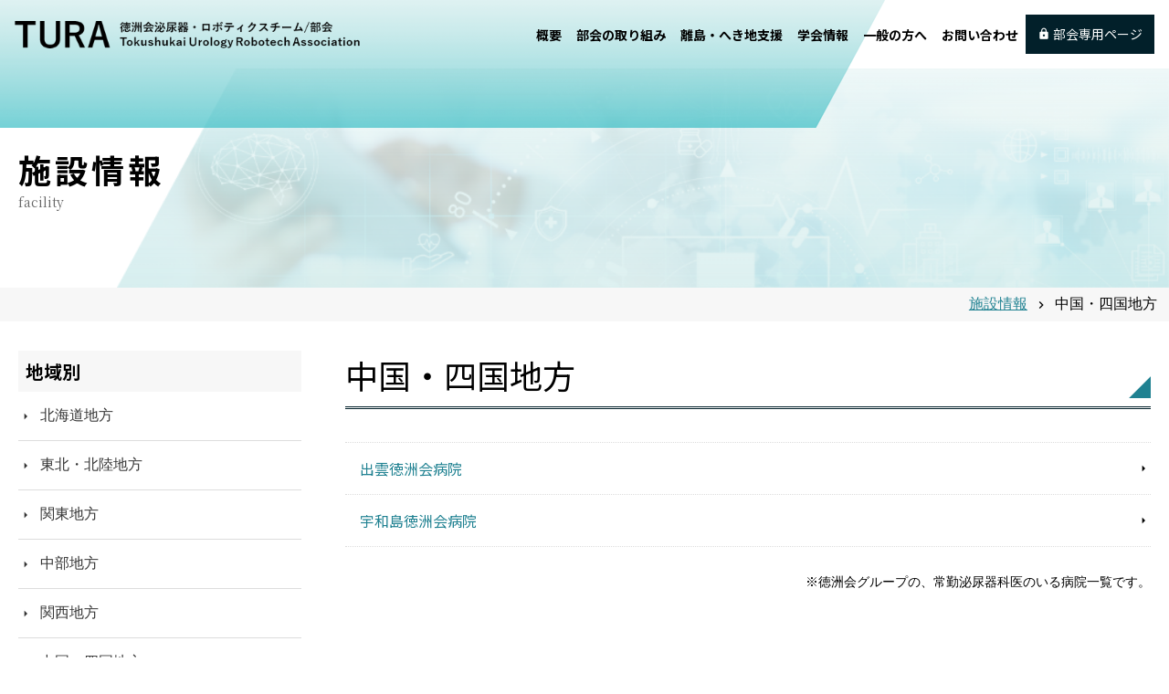

--- FILE ---
content_type: text/html; charset=UTF-8
request_url: https://tura.tokushukai.or.jp/facility-category/chushikoku/
body_size: 46308
content:
<!DOCTYPE html>
<html lang="ja" itemscope itemtype="https://schema.org/WebPage">
<head prefix="og: https://ogp.me/ns#">
<meta charset="UTF-8" />
<meta name="viewport" content="width=device-width" />
<meta name="description" content="徳洲会泌尿器ロボティクスチーム/部会" />
<meta name="keywords" content="" />
<!-- OGP -->
<meta property="og:url" content="https://tura.tokushukai.or.jp/" />
<meta property="og:type" content="article" />
<meta property="og:title" content="徳洲会泌尿器ロボティクスチーム/部会" />
<meta property="og:description" content="徳洲会泌尿器ロボティクスチーム/部会" />
<meta property="og:site_name" content="徳洲会泌尿器ロボティクスチーム/部会" />
<meta property="og:image" content="https://tura.tokushukai.or.jp/wp-content/uploads/2022/10/img_ogp.jpg" />    
<meta property="og:locale" content="ja_JP">
<meta name="twitter:card" content="summary_large_image">
    
<link rel="canonical" href="https://tura.tokushukai.or.jp/facility-category/chushikoku/" />
<script type="application/ld+json">
{
    "@context": "https://www.schema.org/",
    "@type": "WebSite",
    "name": "徳洲会泌尿器ロボティクスチーム/部会",
    "url": "https://tura.tokushukai.or.jp/"
}
</script> 
<script type="application/ld+json">
{
    "@context": "https://www.schema.org/",
    "@type": "Organization",
    "name": "徳洲会泌尿器ロボティクスチーム/部会",
    "url": "https://tura.tokushukai.or.jp/",
    "logo": "",
    "image": "https://tura.tokushukai.or.jp/wp-content/uploads/2022/10/cropped-ico.png",
    "description": "徳洲会泌尿器ロボティクスチーム/部会"
}
</script>
<!-- font-awesome -->
<link rel="stylesheet" href="https://maxcdn.bootstrapcdn.com/font-awesome/4.7.0/css/font-awesome.min.css" media="all" />
<!-- Google Material Icons -->
<link rel="stylesheet" href="https://fonts.googleapis.com/css?family=Material+Icons|Material+Icons+Outlined|Material+Icons+Round|Material+Icons+Sharp|Material+Icons+Two+Tone">
<!--PAGE TOP--> 
<script src="https://ajax.googleapis.com/ajax/libs/jquery/3.1.1/jquery.min.js"></script> 
<script>
jQuery(function($){
    $(function() {
        var pageTop = $('.page_top');
        pageTop.click(function () {
            $('body, html').animate({scrollTop:0}, 500, 'swing');
            return false;
        });
    });
});
</script>
<script>
jQuery(function($){
    //ヘッダーの高さ分だけコンテンツを下げる
    $(function() {
      var height=$("#header").height();
      $("body").css("margin-top", height);
    });
});
</script>
<title>中国・四国地方 | 徳洲会泌尿器ロボティクスチーム/部会</title>
<meta name='robots' content='max-image-preview:large' />
<link rel='dns-prefetch' href='//www.googletagmanager.com' />
<link rel='dns-prefetch' href='//s.w.org' />
<link rel="alternate" type="application/rss+xml" title="徳洲会泌尿器ロボティクスチーム/部会 &raquo; フィード" href="https://tura.tokushukai.or.jp/feed/" />
<link rel="alternate" type="application/rss+xml" title="徳洲会泌尿器ロボティクスチーム/部会 &raquo; コメントフィード" href="https://tura.tokushukai.or.jp/comments/feed/" />
<link rel="alternate" type="application/rss+xml" title="徳洲会泌尿器ロボティクスチーム/部会 &raquo; 中国・四国地方 カテゴリー のフィード" href="https://tura.tokushukai.or.jp/facility-category/chushikoku/feed/" />
<script type="text/javascript">
window._wpemojiSettings = {"baseUrl":"https:\/\/s.w.org\/images\/core\/emoji\/14.0.0\/72x72\/","ext":".png","svgUrl":"https:\/\/s.w.org\/images\/core\/emoji\/14.0.0\/svg\/","svgExt":".svg","source":{"concatemoji":"https:\/\/tura.tokushukai.or.jp\/wp-includes\/js\/wp-emoji-release.min.js?ver=6.0.2"}};
/*! This file is auto-generated */
!function(e,a,t){var n,r,o,i=a.createElement("canvas"),p=i.getContext&&i.getContext("2d");function s(e,t){var a=String.fromCharCode,e=(p.clearRect(0,0,i.width,i.height),p.fillText(a.apply(this,e),0,0),i.toDataURL());return p.clearRect(0,0,i.width,i.height),p.fillText(a.apply(this,t),0,0),e===i.toDataURL()}function c(e){var t=a.createElement("script");t.src=e,t.defer=t.type="text/javascript",a.getElementsByTagName("head")[0].appendChild(t)}for(o=Array("flag","emoji"),t.supports={everything:!0,everythingExceptFlag:!0},r=0;r<o.length;r++)t.supports[o[r]]=function(e){if(!p||!p.fillText)return!1;switch(p.textBaseline="top",p.font="600 32px Arial",e){case"flag":return s([127987,65039,8205,9895,65039],[127987,65039,8203,9895,65039])?!1:!s([55356,56826,55356,56819],[55356,56826,8203,55356,56819])&&!s([55356,57332,56128,56423,56128,56418,56128,56421,56128,56430,56128,56423,56128,56447],[55356,57332,8203,56128,56423,8203,56128,56418,8203,56128,56421,8203,56128,56430,8203,56128,56423,8203,56128,56447]);case"emoji":return!s([129777,127995,8205,129778,127999],[129777,127995,8203,129778,127999])}return!1}(o[r]),t.supports.everything=t.supports.everything&&t.supports[o[r]],"flag"!==o[r]&&(t.supports.everythingExceptFlag=t.supports.everythingExceptFlag&&t.supports[o[r]]);t.supports.everythingExceptFlag=t.supports.everythingExceptFlag&&!t.supports.flag,t.DOMReady=!1,t.readyCallback=function(){t.DOMReady=!0},t.supports.everything||(n=function(){t.readyCallback()},a.addEventListener?(a.addEventListener("DOMContentLoaded",n,!1),e.addEventListener("load",n,!1)):(e.attachEvent("onload",n),a.attachEvent("onreadystatechange",function(){"complete"===a.readyState&&t.readyCallback()})),(e=t.source||{}).concatemoji?c(e.concatemoji):e.wpemoji&&e.twemoji&&(c(e.twemoji),c(e.wpemoji)))}(window,document,window._wpemojiSettings);
</script>
<style type="text/css">
img.wp-smiley,
img.emoji {
	display: inline !important;
	border: none !important;
	box-shadow: none !important;
	height: 1em !important;
	width: 1em !important;
	margin: 0 0.07em !important;
	vertical-align: -0.1em !important;
	background: none !important;
	padding: 0 !important;
}
</style>
	<link rel='stylesheet' id='wp-block-library-css'  href='https://tura.tokushukai.or.jp/wp-includes/css/dist/block-library/style.min.css?ver=6.0.2' type='text/css' media='all' />
<style id='global-styles-inline-css' type='text/css'>
body{--wp--preset--color--black: #000000;--wp--preset--color--cyan-bluish-gray: #abb8c3;--wp--preset--color--white: #ffffff;--wp--preset--color--pale-pink: #f78da7;--wp--preset--color--vivid-red: #cf2e2e;--wp--preset--color--luminous-vivid-orange: #ff6900;--wp--preset--color--luminous-vivid-amber: #fcb900;--wp--preset--color--light-green-cyan: #7bdcb5;--wp--preset--color--vivid-green-cyan: #00d084;--wp--preset--color--pale-cyan-blue: #8ed1fc;--wp--preset--color--vivid-cyan-blue: #0693e3;--wp--preset--color--vivid-purple: #9b51e0;--wp--preset--gradient--vivid-cyan-blue-to-vivid-purple: linear-gradient(135deg,rgba(6,147,227,1) 0%,rgb(155,81,224) 100%);--wp--preset--gradient--light-green-cyan-to-vivid-green-cyan: linear-gradient(135deg,rgb(122,220,180) 0%,rgb(0,208,130) 100%);--wp--preset--gradient--luminous-vivid-amber-to-luminous-vivid-orange: linear-gradient(135deg,rgba(252,185,0,1) 0%,rgba(255,105,0,1) 100%);--wp--preset--gradient--luminous-vivid-orange-to-vivid-red: linear-gradient(135deg,rgba(255,105,0,1) 0%,rgb(207,46,46) 100%);--wp--preset--gradient--very-light-gray-to-cyan-bluish-gray: linear-gradient(135deg,rgb(238,238,238) 0%,rgb(169,184,195) 100%);--wp--preset--gradient--cool-to-warm-spectrum: linear-gradient(135deg,rgb(74,234,220) 0%,rgb(151,120,209) 20%,rgb(207,42,186) 40%,rgb(238,44,130) 60%,rgb(251,105,98) 80%,rgb(254,248,76) 100%);--wp--preset--gradient--blush-light-purple: linear-gradient(135deg,rgb(255,206,236) 0%,rgb(152,150,240) 100%);--wp--preset--gradient--blush-bordeaux: linear-gradient(135deg,rgb(254,205,165) 0%,rgb(254,45,45) 50%,rgb(107,0,62) 100%);--wp--preset--gradient--luminous-dusk: linear-gradient(135deg,rgb(255,203,112) 0%,rgb(199,81,192) 50%,rgb(65,88,208) 100%);--wp--preset--gradient--pale-ocean: linear-gradient(135deg,rgb(255,245,203) 0%,rgb(182,227,212) 50%,rgb(51,167,181) 100%);--wp--preset--gradient--electric-grass: linear-gradient(135deg,rgb(202,248,128) 0%,rgb(113,206,126) 100%);--wp--preset--gradient--midnight: linear-gradient(135deg,rgb(2,3,129) 0%,rgb(40,116,252) 100%);--wp--preset--duotone--dark-grayscale: url('#wp-duotone-dark-grayscale');--wp--preset--duotone--grayscale: url('#wp-duotone-grayscale');--wp--preset--duotone--purple-yellow: url('#wp-duotone-purple-yellow');--wp--preset--duotone--blue-red: url('#wp-duotone-blue-red');--wp--preset--duotone--midnight: url('#wp-duotone-midnight');--wp--preset--duotone--magenta-yellow: url('#wp-duotone-magenta-yellow');--wp--preset--duotone--purple-green: url('#wp-duotone-purple-green');--wp--preset--duotone--blue-orange: url('#wp-duotone-blue-orange');--wp--preset--font-size--small: 13px;--wp--preset--font-size--medium: 20px;--wp--preset--font-size--large: 36px;--wp--preset--font-size--x-large: 42px;}.has-black-color{color: var(--wp--preset--color--black) !important;}.has-cyan-bluish-gray-color{color: var(--wp--preset--color--cyan-bluish-gray) !important;}.has-white-color{color: var(--wp--preset--color--white) !important;}.has-pale-pink-color{color: var(--wp--preset--color--pale-pink) !important;}.has-vivid-red-color{color: var(--wp--preset--color--vivid-red) !important;}.has-luminous-vivid-orange-color{color: var(--wp--preset--color--luminous-vivid-orange) !important;}.has-luminous-vivid-amber-color{color: var(--wp--preset--color--luminous-vivid-amber) !important;}.has-light-green-cyan-color{color: var(--wp--preset--color--light-green-cyan) !important;}.has-vivid-green-cyan-color{color: var(--wp--preset--color--vivid-green-cyan) !important;}.has-pale-cyan-blue-color{color: var(--wp--preset--color--pale-cyan-blue) !important;}.has-vivid-cyan-blue-color{color: var(--wp--preset--color--vivid-cyan-blue) !important;}.has-vivid-purple-color{color: var(--wp--preset--color--vivid-purple) !important;}.has-black-background-color{background-color: var(--wp--preset--color--black) !important;}.has-cyan-bluish-gray-background-color{background-color: var(--wp--preset--color--cyan-bluish-gray) !important;}.has-white-background-color{background-color: var(--wp--preset--color--white) !important;}.has-pale-pink-background-color{background-color: var(--wp--preset--color--pale-pink) !important;}.has-vivid-red-background-color{background-color: var(--wp--preset--color--vivid-red) !important;}.has-luminous-vivid-orange-background-color{background-color: var(--wp--preset--color--luminous-vivid-orange) !important;}.has-luminous-vivid-amber-background-color{background-color: var(--wp--preset--color--luminous-vivid-amber) !important;}.has-light-green-cyan-background-color{background-color: var(--wp--preset--color--light-green-cyan) !important;}.has-vivid-green-cyan-background-color{background-color: var(--wp--preset--color--vivid-green-cyan) !important;}.has-pale-cyan-blue-background-color{background-color: var(--wp--preset--color--pale-cyan-blue) !important;}.has-vivid-cyan-blue-background-color{background-color: var(--wp--preset--color--vivid-cyan-blue) !important;}.has-vivid-purple-background-color{background-color: var(--wp--preset--color--vivid-purple) !important;}.has-black-border-color{border-color: var(--wp--preset--color--black) !important;}.has-cyan-bluish-gray-border-color{border-color: var(--wp--preset--color--cyan-bluish-gray) !important;}.has-white-border-color{border-color: var(--wp--preset--color--white) !important;}.has-pale-pink-border-color{border-color: var(--wp--preset--color--pale-pink) !important;}.has-vivid-red-border-color{border-color: var(--wp--preset--color--vivid-red) !important;}.has-luminous-vivid-orange-border-color{border-color: var(--wp--preset--color--luminous-vivid-orange) !important;}.has-luminous-vivid-amber-border-color{border-color: var(--wp--preset--color--luminous-vivid-amber) !important;}.has-light-green-cyan-border-color{border-color: var(--wp--preset--color--light-green-cyan) !important;}.has-vivid-green-cyan-border-color{border-color: var(--wp--preset--color--vivid-green-cyan) !important;}.has-pale-cyan-blue-border-color{border-color: var(--wp--preset--color--pale-cyan-blue) !important;}.has-vivid-cyan-blue-border-color{border-color: var(--wp--preset--color--vivid-cyan-blue) !important;}.has-vivid-purple-border-color{border-color: var(--wp--preset--color--vivid-purple) !important;}.has-vivid-cyan-blue-to-vivid-purple-gradient-background{background: var(--wp--preset--gradient--vivid-cyan-blue-to-vivid-purple) !important;}.has-light-green-cyan-to-vivid-green-cyan-gradient-background{background: var(--wp--preset--gradient--light-green-cyan-to-vivid-green-cyan) !important;}.has-luminous-vivid-amber-to-luminous-vivid-orange-gradient-background{background: var(--wp--preset--gradient--luminous-vivid-amber-to-luminous-vivid-orange) !important;}.has-luminous-vivid-orange-to-vivid-red-gradient-background{background: var(--wp--preset--gradient--luminous-vivid-orange-to-vivid-red) !important;}.has-very-light-gray-to-cyan-bluish-gray-gradient-background{background: var(--wp--preset--gradient--very-light-gray-to-cyan-bluish-gray) !important;}.has-cool-to-warm-spectrum-gradient-background{background: var(--wp--preset--gradient--cool-to-warm-spectrum) !important;}.has-blush-light-purple-gradient-background{background: var(--wp--preset--gradient--blush-light-purple) !important;}.has-blush-bordeaux-gradient-background{background: var(--wp--preset--gradient--blush-bordeaux) !important;}.has-luminous-dusk-gradient-background{background: var(--wp--preset--gradient--luminous-dusk) !important;}.has-pale-ocean-gradient-background{background: var(--wp--preset--gradient--pale-ocean) !important;}.has-electric-grass-gradient-background{background: var(--wp--preset--gradient--electric-grass) !important;}.has-midnight-gradient-background{background: var(--wp--preset--gradient--midnight) !important;}.has-small-font-size{font-size: var(--wp--preset--font-size--small) !important;}.has-medium-font-size{font-size: var(--wp--preset--font-size--medium) !important;}.has-large-font-size{font-size: var(--wp--preset--font-size--large) !important;}.has-x-large-font-size{font-size: var(--wp--preset--font-size--x-large) !important;}
</style>
<link rel='stylesheet' id='contact-form-7-css'  href='https://tura.tokushukai.or.jp/wp-content/plugins/contact-form-7/includes/css/styles.css?ver=5.7.7' type='text/css' media='all' />
<link rel='stylesheet' id='widgetopts-styles-css'  href='https://tura.tokushukai.or.jp/wp-content/plugins/widget-options/assets/css/widget-options.css?ver=4.1.3' type='text/css' media='all' />
<link rel='stylesheet' id='parent-style-css'  href='https://tura.tokushukai.or.jp/wp-content/themes/generic/style.css?ver=6.0.2' type='text/css' media='all' />
<link rel='stylesheet' id='child-style-css'  href='https://tura.tokushukai.or.jp/wp-content/themes/generic-child-tura/css/style.css?ver=6.0.2' type='text/css' media='all' />
<link rel='stylesheet' id='contents-utilities-style-css'  href='https://tura.tokushukai.or.jp/wp-content/themes/generic-child-tura/css/style-contents.css?ver=6.0.2' type='text/css' media='all' />
<link rel='stylesheet' id='generic-style-css'  href='https://tura.tokushukai.or.jp/wp-content/themes/generic-child-tura/style.css?ver=6.0.2' type='text/css' media='all' />
<link rel='stylesheet' id='generic-icons-css'  href='https://tura.tokushukai.or.jp/wp-content/themes/generic/icons/icons.css?ver=6.0.2' type='text/css' media='all' />
<script type='text/javascript' src='https://tura.tokushukai.or.jp/wp-content/themes/generic-child-tura/js/header-scroll.js?ver=6.0.2' id='header-scroll-js'></script>
<script type='text/javascript' src='https://tura.tokushukai.or.jp/wp-includes/js/jquery/jquery.min.js?ver=3.6.0' id='jquery-core-js'></script>
<script type='text/javascript' src='https://tura.tokushukai.or.jp/wp-includes/js/jquery/jquery-migrate.min.js?ver=3.3.2' id='jquery-migrate-js'></script>
<script type='text/javascript' src='https://tura.tokushukai.or.jp/wp-content/themes/generic/js/videos.js?ver=6.0.2' id='generic-videos-js'></script>
<script type='text/javascript' id='generic-videos-js-after'>
jQuery(document).ready(function($){$("#wrapper").vids();});
</script>

<!-- Site Kit によって追加された Google タグ（gtag.js）スニペット -->
<!-- Google アナリティクス スニペット (Site Kit が追加) -->
<script type='text/javascript' src='https://www.googletagmanager.com/gtag/js?id=GT-PHX4HVG' id='google_gtagjs-js' async></script>
<script type='text/javascript' id='google_gtagjs-js-after'>
window.dataLayer = window.dataLayer || [];function gtag(){dataLayer.push(arguments);}
gtag("set","linker",{"domains":["tura.tokushukai.or.jp"]});
gtag("js", new Date());
gtag("set", "developer_id.dZTNiMT", true);
gtag("config", "GT-PHX4HVG");
</script>
<link rel="https://api.w.org/" href="https://tura.tokushukai.or.jp/wp-json/" /><link rel="EditURI" type="application/rsd+xml" title="RSD" href="https://tura.tokushukai.or.jp/xmlrpc.php?rsd" />
<link rel="wlwmanifest" type="application/wlwmanifest+xml" href="https://tura.tokushukai.or.jp/wp-includes/wlwmanifest.xml" /> 
<meta name="generator" content="WordPress 6.0.2" />
<meta name="generator" content="Site Kit by Google 1.170.0" /><link rel="icon" href="https://tura.tokushukai.or.jp/wp-content/uploads/2022/10/cropped-ico-32x32.png" sizes="32x32" />
<link rel="icon" href="https://tura.tokushukai.or.jp/wp-content/uploads/2022/10/cropped-ico-192x192.png" sizes="192x192" />
<link rel="apple-touch-icon" href="https://tura.tokushukai.or.jp/wp-content/uploads/2022/10/cropped-ico-180x180.png" />
<meta name="msapplication-TileImage" content="https://tura.tokushukai.or.jp/wp-content/uploads/2022/10/cropped-ico-270x270.png" />
</head>
<body class="archive tax-facility-category term-chushikoku term-10 wp-embed-responsive">
<a href="#content" class="skip-link screen-reader-text">コンテンツへスキップ</a><svg xmlns="http://www.w3.org/2000/svg" viewBox="0 0 0 0" width="0" height="0" focusable="false" role="none" style="visibility: hidden; position: absolute; left: -9999px; overflow: hidden;" ><defs><filter id="wp-duotone-dark-grayscale"><feColorMatrix color-interpolation-filters="sRGB" type="matrix" values=" .299 .587 .114 0 0 .299 .587 .114 0 0 .299 .587 .114 0 0 .299 .587 .114 0 0 " /><feComponentTransfer color-interpolation-filters="sRGB" ><feFuncR type="table" tableValues="0 0.49803921568627" /><feFuncG type="table" tableValues="0 0.49803921568627" /><feFuncB type="table" tableValues="0 0.49803921568627" /><feFuncA type="table" tableValues="1 1" /></feComponentTransfer><feComposite in2="SourceGraphic" operator="in" /></filter></defs></svg><svg xmlns="http://www.w3.org/2000/svg" viewBox="0 0 0 0" width="0" height="0" focusable="false" role="none" style="visibility: hidden; position: absolute; left: -9999px; overflow: hidden;" ><defs><filter id="wp-duotone-grayscale"><feColorMatrix color-interpolation-filters="sRGB" type="matrix" values=" .299 .587 .114 0 0 .299 .587 .114 0 0 .299 .587 .114 0 0 .299 .587 .114 0 0 " /><feComponentTransfer color-interpolation-filters="sRGB" ><feFuncR type="table" tableValues="0 1" /><feFuncG type="table" tableValues="0 1" /><feFuncB type="table" tableValues="0 1" /><feFuncA type="table" tableValues="1 1" /></feComponentTransfer><feComposite in2="SourceGraphic" operator="in" /></filter></defs></svg><svg xmlns="http://www.w3.org/2000/svg" viewBox="0 0 0 0" width="0" height="0" focusable="false" role="none" style="visibility: hidden; position: absolute; left: -9999px; overflow: hidden;" ><defs><filter id="wp-duotone-purple-yellow"><feColorMatrix color-interpolation-filters="sRGB" type="matrix" values=" .299 .587 .114 0 0 .299 .587 .114 0 0 .299 .587 .114 0 0 .299 .587 .114 0 0 " /><feComponentTransfer color-interpolation-filters="sRGB" ><feFuncR type="table" tableValues="0.54901960784314 0.98823529411765" /><feFuncG type="table" tableValues="0 1" /><feFuncB type="table" tableValues="0.71764705882353 0.25490196078431" /><feFuncA type="table" tableValues="1 1" /></feComponentTransfer><feComposite in2="SourceGraphic" operator="in" /></filter></defs></svg><svg xmlns="http://www.w3.org/2000/svg" viewBox="0 0 0 0" width="0" height="0" focusable="false" role="none" style="visibility: hidden; position: absolute; left: -9999px; overflow: hidden;" ><defs><filter id="wp-duotone-blue-red"><feColorMatrix color-interpolation-filters="sRGB" type="matrix" values=" .299 .587 .114 0 0 .299 .587 .114 0 0 .299 .587 .114 0 0 .299 .587 .114 0 0 " /><feComponentTransfer color-interpolation-filters="sRGB" ><feFuncR type="table" tableValues="0 1" /><feFuncG type="table" tableValues="0 0.27843137254902" /><feFuncB type="table" tableValues="0.5921568627451 0.27843137254902" /><feFuncA type="table" tableValues="1 1" /></feComponentTransfer><feComposite in2="SourceGraphic" operator="in" /></filter></defs></svg><svg xmlns="http://www.w3.org/2000/svg" viewBox="0 0 0 0" width="0" height="0" focusable="false" role="none" style="visibility: hidden; position: absolute; left: -9999px; overflow: hidden;" ><defs><filter id="wp-duotone-midnight"><feColorMatrix color-interpolation-filters="sRGB" type="matrix" values=" .299 .587 .114 0 0 .299 .587 .114 0 0 .299 .587 .114 0 0 .299 .587 .114 0 0 " /><feComponentTransfer color-interpolation-filters="sRGB" ><feFuncR type="table" tableValues="0 0" /><feFuncG type="table" tableValues="0 0.64705882352941" /><feFuncB type="table" tableValues="0 1" /><feFuncA type="table" tableValues="1 1" /></feComponentTransfer><feComposite in2="SourceGraphic" operator="in" /></filter></defs></svg><svg xmlns="http://www.w3.org/2000/svg" viewBox="0 0 0 0" width="0" height="0" focusable="false" role="none" style="visibility: hidden; position: absolute; left: -9999px; overflow: hidden;" ><defs><filter id="wp-duotone-magenta-yellow"><feColorMatrix color-interpolation-filters="sRGB" type="matrix" values=" .299 .587 .114 0 0 .299 .587 .114 0 0 .299 .587 .114 0 0 .299 .587 .114 0 0 " /><feComponentTransfer color-interpolation-filters="sRGB" ><feFuncR type="table" tableValues="0.78039215686275 1" /><feFuncG type="table" tableValues="0 0.94901960784314" /><feFuncB type="table" tableValues="0.35294117647059 0.47058823529412" /><feFuncA type="table" tableValues="1 1" /></feComponentTransfer><feComposite in2="SourceGraphic" operator="in" /></filter></defs></svg><svg xmlns="http://www.w3.org/2000/svg" viewBox="0 0 0 0" width="0" height="0" focusable="false" role="none" style="visibility: hidden; position: absolute; left: -9999px; overflow: hidden;" ><defs><filter id="wp-duotone-purple-green"><feColorMatrix color-interpolation-filters="sRGB" type="matrix" values=" .299 .587 .114 0 0 .299 .587 .114 0 0 .299 .587 .114 0 0 .299 .587 .114 0 0 " /><feComponentTransfer color-interpolation-filters="sRGB" ><feFuncR type="table" tableValues="0.65098039215686 0.40392156862745" /><feFuncG type="table" tableValues="0 1" /><feFuncB type="table" tableValues="0.44705882352941 0.4" /><feFuncA type="table" tableValues="1 1" /></feComponentTransfer><feComposite in2="SourceGraphic" operator="in" /></filter></defs></svg><svg xmlns="http://www.w3.org/2000/svg" viewBox="0 0 0 0" width="0" height="0" focusable="false" role="none" style="visibility: hidden; position: absolute; left: -9999px; overflow: hidden;" ><defs><filter id="wp-duotone-blue-orange"><feColorMatrix color-interpolation-filters="sRGB" type="matrix" values=" .299 .587 .114 0 0 .299 .587 .114 0 0 .299 .587 .114 0 0 .299 .587 .114 0 0 " /><feComponentTransfer color-interpolation-filters="sRGB" ><feFuncR type="table" tableValues="0.098039215686275 1" /><feFuncG type="table" tableValues="0 0.66274509803922" /><feFuncB type="table" tableValues="0.84705882352941 0.41960784313725" /><feFuncA type="table" tableValues="1 1" /></feComponentTransfer><feComposite in2="SourceGraphic" operator="in" /></filter></defs></svg><div id="wrapper" class="hfeed">
<header id="header" role="banner">
    <div class="header-wrap">
        <p id="site-description" itemprop="description">
            徳洲会泌尿器ロボティクスチーム/部会        </p>
        <div id="site-title" itemprop="publisher" itemscope itemtype="https://schema.org/Organization">
            <h1>
                <a href="https://tura.tokushukai.or.jp" title="徳洲会泌尿器ロボティクスチーム/部会" rel="home" itemprop="url">
                    <span id="logo-container" itemprop="logo" itemscope="" itemtype="https://schema.org/ImageObject">
                        <img src="https://tura.tokushukai.or.jp/wp-content/themes/generic-child-tura/images/site-logo.png" alt="徳洲会泌尿器ロボティクスチーム/部会" class="site-logo">
                        <img src="https://tura.tokushukai.or.jp/wp-content/themes/generic-child-tura/images/site-title.png" alt="徳洲会泌尿器ロボティクスチーム/部会" class="site-title">
                    </span>
                    <span class="title-container" itemprop="name">徳洲会泌尿器ロボティクスチーム/部会</span>
                </a>
            </h1>        
        </div>
        <nav id="menu" role="navigation" itemscope itemtype="https://schema.org/SiteNavigationElement">
            <span class="looper before" tabindex="0"></span>
            <button type="button" class="menu-toggle first">
                <span class="menu-icon"></span>
                <span class="menu-text screen-reader-text">メニュー</span>
            </button>
            <div class="menu-header-container"><ul id="menu-header" class="menu"><li id="menu-item-60" class="menu-item menu-item-type-post_type menu-item-object-page menu-item-60 facility-page"><a href="https://tura.tokushukai.or.jp/about/" itemprop="url"><span itemprop="name">概要</span></a></li>
<li id="menu-item-61" class="menu-item menu-item-type-post_type menu-item-object-page menu-item-61 facility-page"><a href="https://tura.tokushukai.or.jp/activity/tura/" itemprop="url"><span itemprop="name">部会の取り組み</span></a></li>
<li id="menu-item-62" class="menu-item menu-item-type-post_type menu-item-object-page menu-item-62 facility-page"><a href="https://tura.tokushukai.or.jp/activity/remote/" itemprop="url"><span itemprop="name">離島・へき地支援</span></a></li>
<li id="menu-item-63" class="menu-item menu-item-type-post_type menu-item-object-page menu-item-63 facility-page"><a href="https://tura.tokushukai.or.jp/activity/society/" itemprop="url"><span itemprop="name">学会情報</span></a></li>
<li id="menu-item-2849" class="menu-item menu-item-type-post_type menu-item-object-page menu-item-2849 facility-page"><a href="https://tura.tokushukai.or.jp/for_public/" itemprop="url"><span itemprop="name">一般の方へ</span></a></li>
<li id="menu-item-100" class="menu-item menu-item-type-post_type menu-item-object-page menu-item-100 facility-page"><a href="https://tura.tokushukai.or.jp/inquiry/" itemprop="url"><span itemprop="name">お問い合わせ</span></a></li>
</ul></div>            <span class="looper after" tabindex="0"></span>
            <p class="btn members"><a href="https://tura.tokushukai.or.jp/members/">部会専用ページ</a></p>
        </nav>
    </div>
</header>
<div id="sub-header">
    <div class="sub-header-wrap">
        <div class="sub-header-title">
        <!--カスタム投稿タイプ（施設情報）の場合 - 施設情報 facility を表示-->
            <h2>施設情報</h2>
            <span class="slag">facility</span>
                </div>
    </div>
</div>
<div class="breadcrumbs" typeof="BreadcrumbList" vocab="https://schema.org/">
    <p class="bradcrumbs-wrap">
        <span property="itemListElement" typeof="ListItem"><a property="item" typeof="WebPage" title="施設情報へ移動する" href="https://tura.tokushukai.or.jp/facility/" class="archive post-facility-archive" ><span property="name">施設情報</span></a><meta property="position" content="1"></span><span class="material-symbols-outlined">chevron_right</span><span property="itemListElement" typeof="ListItem"><span property="name" class="archive taxonomy facility-category current-item">中国・四国地方</span><meta property="url" content="https://tura.tokushukai.or.jp/facility-category/chushikoku/"><meta property="position" content="2"></span>    </p>
</div>
<div id="container">
<main class="content" role="main">
<header class="header">
<h1 class="entry-title" itemprop="name">中国・四国地方</h1>
<div class="archive-meta" itemprop="description"></div>
</header>
<article id="post-258" class="post-258 facility type-facility status-publish hentry facility-category-chushikoku">
<header>
<h2 class="entry-title"><a href="https://www.izumo-tokushukai.jp/medical/kamoku-23#new_tab" title="出雲徳洲会病院" rel="bookmark">出雲徳洲会病院</a>
</h2><div class="entry-meta">
<!-- 投稿者非表示
<span class="author vcard"><span><a href="https://tura.tokushukai.or.jp/author/tisadmin/" title="tisadmin の投稿" rel="author">tisadmin</a></span></span>
<span class="meta-sep"> | </span>
-->
<time class="entry-date" datetime="2022-10-19T16:02:17+09:00" title="2022年10月19日" >2022年10月19日</time>
</div></header>
<div class="entry-summary">
<!-- 抜粋を非表示
<div itemprop="description"></div>
-->
</div></article><article id="post-259" class="post-259 facility type-facility status-publish hentry facility-category-chushikoku">
<header>
<h2 class="entry-title"><a href="https://www.uwatoku.org/section/urology#new_tab" title="宇和島徳洲会病院" rel="bookmark">宇和島徳洲会病院</a>
</h2><div class="entry-meta">
<!-- 投稿者非表示
<span class="author vcard"><span><a href="https://tura.tokushukai.or.jp/author/tisadmin/" title="tisadmin の投稿" rel="author">tisadmin</a></span></span>
<span class="meta-sep"> | </span>
-->
<time class="entry-date" datetime="2022-10-19T16:02:39+09:00" title="2022年10月19日" >2022年10月19日</time>
</div></header>
<div class="entry-summary">
<!-- 抜粋を非表示
<div itemprop="description"></div>
-->
</div></article><p class="archive-facility-attention">※徳洲会グループの、常勤泌尿器科医のいる病院一覧です。</p>
<!--カスタム投稿タイプfacilityのアーカイブと、カスタムタクソノミーでは除外-->
    </main>
        <aside id="sidebar" role="complementary">
        <div id="primary" class="widget-area">
<ul class="widget-box">
<li id="categories-3" class="widget widget-container widget_categories"><h3 class="widget-title">お知らせカテゴリ</h3><nav aria-label="お知らせカテゴリ">
			<ul>
					<li class="cat-item cat-item-1"><a href="https://tura.tokushukai.or.jp/category/info/">部会からのお知らせ</a>
</li>
	<li class="cat-item cat-item-3"><a href="https://tura.tokushukai.or.jp/category/event/">開催案内</a>
</li>
	<li class="cat-item cat-item-4"><a href="https://tura.tokushukai.or.jp/category/society/">学会情報</a>
</li>
			</ul>

			</nav></li><li id="archives-3" class="widget widget-container widget_archive"><h3 class="widget-title">年月アーカイブ</h3><nav aria-label="年月アーカイブ">
			<ul>
					<li><a href='https://tura.tokushukai.or.jp/2025/03/'>2025年3月</a></li>
	<li><a href='https://tura.tokushukai.or.jp/2025/02/'>2025年2月</a></li>
	<li><a href='https://tura.tokushukai.or.jp/2024/06/'>2024年6月</a></li>
	<li><a href='https://tura.tokushukai.or.jp/2024/05/'>2024年5月</a></li>
	<li><a href='https://tura.tokushukai.or.jp/2024/04/'>2024年4月</a></li>
	<li><a href='https://tura.tokushukai.or.jp/2024/03/'>2024年3月</a></li>
	<li><a href='https://tura.tokushukai.or.jp/2023/12/'>2023年12月</a></li>
	<li><a href='https://tura.tokushukai.or.jp/2023/11/'>2023年11月</a></li>
	<li><a href='https://tura.tokushukai.or.jp/2023/05/'>2023年5月</a></li>
	<li><a href='https://tura.tokushukai.or.jp/2023/04/'>2023年4月</a></li>
	<li><a href='https://tura.tokushukai.or.jp/2022/12/'>2022年12月</a></li>
			</ul>

			</nav></li><li id="custom-post-type-categories-3" class="widget widget-container widget_categories"><h3 class="widget-title">地域別</h3>			<ul>
				<li class="cat-item cat-item-5"><a href="https://tura.tokushukai.or.jp/facility-category/hokkaido/">北海道地方</a>
</li>
	<li class="cat-item cat-item-6"><a href="https://tura.tokushukai.or.jp/facility-category/tohokuriku/">東北・北陸地方</a>
</li>
	<li class="cat-item cat-item-7"><a href="https://tura.tokushukai.or.jp/facility-category/kanto/">関東地方</a>
</li>
	<li class="cat-item cat-item-8"><a href="https://tura.tokushukai.or.jp/facility-category/chubu/">中部地方</a>
</li>
	<li class="cat-item cat-item-9"><a href="https://tura.tokushukai.or.jp/facility-category/kansai/">関西地方</a>
</li>
	<li class="cat-item cat-item-10 current-cat"><a aria-current="page" href="https://tura.tokushukai.or.jp/facility-category/chushikoku/">中国・四国地方</a>
</li>
	<li class="cat-item cat-item-11"><a href="https://tura.tokushukai.or.jp/facility-category/kyushu/">九州地方</a>
</li>
	<li class="cat-item cat-item-12"><a href="https://tura.tokushukai.or.jp/facility-category/remote/">離島・沖縄地方</a>
</li>
			</ul>
			</li><li id="search-2" class="widget widget-container widget_search"><form role="search" method="get" class="search-form" action="https://tura.tokushukai.or.jp/">
				<label>
					<span class="screen-reader-text">検索:</span>
					<input type="search" class="search-field" placeholder="検索&hellip;" value="" name="s" />
				</label>
				<input type="submit" class="search-submit" value="検索" />
			</form></li></ul>
</div>
    </aside>
    
</div>
<footer id="footer" role="contentinfo">
    <div id="footer-nav">
        <div class="address">
            <dl>
                <dt>TURA<span>Tokushukai Urology Robotech Association</span></dt>
                <dd>
                    <dl>
                        <dt>徳洲会泌尿器ロボティクスチーム／部会<br>運営事務局</dt>
                        <dd>〒188-0013<br class="pc">東京都西東京市向台町3丁目5番48号<br class="pc">(武蔵野徳洲会病院内)<br>TEL:042-465-0700</dd>
                    </dl>
                </dd>
            </dl>
        </div>
        <div class="main-nav">
            <div class="menu-footer-container"><ul id="menu-footer" class="menu"><li id="menu-item-79" class="menu-item menu-item-type-post_type menu-item-object-page menu-item-has-children menu-item-79 facility-page"><a href="https://tura.tokushukai.or.jp/about/" itemprop="url">概要</a>
<ul class="sub-menu">
	<li id="menu-item-80" class="menu-item menu-item-type-post_type menu-item-object-page menu-item-80 facility-page"><a href="https://tura.tokushukai.or.jp/about/group/" itemprop="url">徳洲会について</a></li>
	<li id="menu-item-81" class="menu-item menu-item-type-post_type menu-item-object-page menu-item-81 facility-page"><a href="https://tura.tokushukai.or.jp/about/tura/" itemprop="url">部会について</a></li>
	<li id="menu-item-82" class="menu-item menu-item-type-post_type menu-item-object-page menu-item-82 facility-page"><a href="https://tura.tokushukai.or.jp/about/message/" itemprop="url">ご挨拶  – 桶川隆嗣 部会長</a></li>
	<li id="menu-item-83" class="menu-item menu-item-type-post_type menu-item-object-page menu-item-has-children menu-item-83 facility-page"><a href="https://tura.tokushukai.or.jp/about/boardmember/" itemprop="url">役員一覧</a>
	<ul class="sub-menu">
		<li id="menu-item-290" class="menu-item menu-item-type-post_type menu-item-object-page menu-item-290 facility-page"><a href="https://tura.tokushukai.or.jp/about/boardmember/top-adviser/" itemprop="url">安富祖久明 相談役</a></li>
		<li id="menu-item-291" class="menu-item menu-item-type-post_type menu-item-object-page menu-item-291 facility-page"><a href="https://tura.tokushukai.or.jp/about/boardmember/adviser/" itemprop="url">吉田利夫 顧問</a></li>
		<li id="menu-item-292" class="menu-item menu-item-type-post_type menu-item-object-page menu-item-292 facility-page"><a href="https://tura.tokushukai.or.jp/about/boardmember/vice-chairman/" itemprop="url">大城吉則 副部会長</a></li>
		<li id="menu-item-293" class="menu-item menu-item-type-post_type menu-item-object-page menu-item-293 facility-page"><a href="https://tura.tokushukai.or.jp/about/boardmember/leader/" itemprop="url">吉村一良 ロボティクス部門長</a></li>
	</ul>
</li>
	<li id="menu-item-84" class="menu-item menu-item-type-post_type menu-item-object-page menu-item-84 facility-page"><a href="https://tura.tokushukai.or.jp/about/link/" itemprop="url">関連リンク</a></li>
</ul>
</li>
<li id="menu-item-85" class="menu-item menu-item-type-post_type menu-item-object-page menu-item-has-children menu-item-85 facility-page"><a href="https://tura.tokushukai.or.jp/activity/" itemprop="url">活動</a>
<ul class="sub-menu">
	<li id="menu-item-88" class="menu-item menu-item-type-post_type menu-item-object-page menu-item-has-children menu-item-88 facility-page"><a href="https://tura.tokushukai.or.jp/activity/tura/" itemprop="url">部会の取り組み</a>
	<ul class="sub-menu">
		<li id="menu-item-90" class="menu-item menu-item-type-post_type menu-item-object-page menu-item-90 facility-page"><a href="https://tura.tokushukai.or.jp/activity/tura/assembly/" itemprop="url">セミナー開催のご案内</a></li>
		<li id="menu-item-89" class="menu-item menu-item-type-post_type menu-item-object-page menu-item-89 facility-page"><a href="https://tura.tokushukai.or.jp/activity/tura/assembly-archive/" itemprop="url">開催記録</a></li>
	</ul>
</li>
	<li id="menu-item-86" class="menu-item menu-item-type-post_type menu-item-object-page menu-item-has-children menu-item-86 facility-page"><a href="https://tura.tokushukai.or.jp/activity/remote/" itemprop="url">離島・へき地支援</a>
	<ul class="sub-menu">
		<li id="menu-item-87" class="menu-item menu-item-type-post_type menu-item-object-page menu-item-87 facility-page"><a href="https://tura.tokushukai.or.jp/activity/remote/inquiry/" itemprop="url">医師応援のお問い合わせ</a></li>
	</ul>
</li>
	<li id="menu-item-91" class="menu-item menu-item-type-post_type menu-item-object-page menu-item-91 facility-page"><a href="https://tura.tokushukai.or.jp/activity/society/" itemprop="url">学会情報</a></li>
</ul>
</li>
<li id="menu-item-2847" class="menu-item menu-item-type-post_type menu-item-object-page current-menu-ancestor current_page_ancestor menu-item-has-children menu-item-2847 facility-page"><a href="https://tura.tokushukai.or.jp/for_public/" itemprop="url">一般の方へ</a>
<ul class="sub-menu">
	<li id="menu-item-2848" class="menu-item menu-item-type-post_type menu-item-object-page menu-item-2848 facility-page"><a href="https://tura.tokushukai.or.jp/for_public/treatments/" itemprop="url">泌尿器科の疾患</a></li>
	<li id="menu-item-101" class="menu-item menu-item-type-post_type_archive menu-item-object-facility current-menu-ancestor current-menu-parent menu-item-has-children menu-item-101 facility-page"><a href="https://tura.tokushukai.or.jp/facility/" itemprop="url">施設情報</a>
	<ul class="sub-menu">
		<li id="menu-item-102" class="menu-item menu-item-type-taxonomy menu-item-object-facility-category menu-item-102 facility-page"><a href="https://tura.tokushukai.or.jp/facility-category/hokkaido/" itemprop="url">北海道地方</a></li>
		<li id="menu-item-103" class="menu-item menu-item-type-taxonomy menu-item-object-facility-category menu-item-103 facility-page"><a href="https://tura.tokushukai.or.jp/facility-category/tohokuriku/" itemprop="url">東北・北陸地方</a></li>
		<li id="menu-item-104" class="menu-item menu-item-type-taxonomy menu-item-object-facility-category menu-item-104 facility-page"><a href="https://tura.tokushukai.or.jp/facility-category/kanto/" itemprop="url">関東地方</a></li>
		<li id="menu-item-105" class="menu-item menu-item-type-taxonomy menu-item-object-facility-category menu-item-105 facility-page"><a href="https://tura.tokushukai.or.jp/facility-category/kansai/" itemprop="url">関西地方</a></li>
		<li id="menu-item-106" class="menu-item menu-item-type-taxonomy menu-item-object-facility-category menu-item-106 facility-page"><a href="https://tura.tokushukai.or.jp/facility-category/chubu/" itemprop="url">中部地方</a></li>
		<li id="menu-item-107" class="menu-item menu-item-type-taxonomy menu-item-object-facility-category current-menu-item menu-item-107 facility-page"><a href="https://tura.tokushukai.or.jp/facility-category/chushikoku/" aria-current="page" itemprop="url">中国・四国地方</a></li>
		<li id="menu-item-108" class="menu-item menu-item-type-taxonomy menu-item-object-facility-category menu-item-108 facility-page"><a href="https://tura.tokushukai.or.jp/facility-category/kyushu/" itemprop="url">九州地方</a></li>
		<li id="menu-item-109" class="menu-item menu-item-type-taxonomy menu-item-object-facility-category menu-item-109 facility-page"><a href="https://tura.tokushukai.or.jp/facility-category/remote/" itemprop="url">離島・沖縄地方</a></li>
	</ul>
</li>
</ul>
</li>
<li id="menu-item-162" class="menu-item menu-item-type-post_type menu-item-object-page menu-item-162 facility-page"><a href="https://tura.tokushukai.or.jp/members/" itemprop="url">部会専用</a></li>
</ul></div>        </div>
    </div>
    <div id="footer-sub-nav">
        <div class="sp sub-nav">
            <div class="menu-footer-subnavi-container"><ul id="menu-footer-subnavi" class="menu"><li id="menu-item-112" class="menu-item menu-item-type-post_type menu-item-object-page current_page_parent menu-item-112 facility-page"><a href="https://tura.tokushukai.or.jp/information/" itemprop="url">お知らせ</a></li>
<li id="menu-item-97" class="menu-item menu-item-type-post_type menu-item-object-page menu-item-97 facility-page"><a href="https://tura.tokushukai.or.jp/sitemap/" itemprop="url">サイトマップ</a></li>
<li id="menu-item-96" class="menu-item menu-item-type-post_type menu-item-object-page menu-item-privacy-policy menu-item-96 facility-page"><a href="https://tura.tokushukai.or.jp/privacy-policy/" itemprop="url">個人情報保護について</a></li>
<li id="menu-item-98" class="menu-item menu-item-type-post_type menu-item-object-page menu-item-98 facility-page"><a href="https://tura.tokushukai.or.jp/inquiry/" itemprop="url">お問い合わせ</a></li>
</ul></div>        
        </div>
        <p id="copyright">Copyright &copy; 2026 徳洲会泌尿器ロボティクスチーム/部会 All rights reserved.</p>
        <div class="pc sub-nav">
            <div class="menu-footer-subnavi-container"><ul id="menu-footer-subnavi-1" class="menu"><li class="menu-item menu-item-type-post_type menu-item-object-page current_page_parent menu-item-112 facility-page"><a href="https://tura.tokushukai.or.jp/information/" itemprop="url">お知らせ</a></li>
<li class="menu-item menu-item-type-post_type menu-item-object-page menu-item-97 facility-page"><a href="https://tura.tokushukai.or.jp/sitemap/" itemprop="url">サイトマップ</a></li>
<li class="menu-item menu-item-type-post_type menu-item-object-page menu-item-privacy-policy menu-item-96 facility-page"><a href="https://tura.tokushukai.or.jp/privacy-policy/" itemprop="url">個人情報保護について</a></li>
<li class="menu-item menu-item-type-post_type menu-item-object-page menu-item-98 facility-page"><a href="https://tura.tokushukai.or.jp/inquiry/" itemprop="url">お問い合わせ</a></li>
</ul></div>        
        </div>
        <p id="pagetop"><a href="#top" class="page_top"><i class="fa fa-caret-up" aria-hidden="true"></i></a></p>
    </div>
</footer>
</div>
<script>
jQuery(document).ready(function($) {
$(".before").on("focus", function() {
$(".last").focus();
});
$(".after").on("focus", function() {
$(".first").focus();
});
$(".menu-toggle").on("keypress click", function(e) {
if (e.which == 13 || e.type === "click") {
e.preventDefault();
$("#menu").toggleClass("toggled");
$(".looper").toggle();
}
});
$(document).keyup(function(e) {
if (e.keyCode == 27) {
if ($("#menu").hasClass("toggled")) {
$("#menu").toggleClass("toggled");
}
}
});
$("img.no-logo").each(function() {
var alt = $(this).attr("alt");
$(this).replaceWith(alt);
});
});
</script>
<script type='text/javascript' src='https://tura.tokushukai.or.jp/wp-content/plugins/contact-form-7/includes/swv/js/index.js?ver=5.7.7' id='swv-js'></script>
<script type='text/javascript' id='contact-form-7-js-extra'>
/* <![CDATA[ */
var wpcf7 = {"api":{"root":"https:\/\/tura.tokushukai.or.jp\/wp-json\/","namespace":"contact-form-7\/v1"}};
/* ]]> */
</script>
<script type='text/javascript' src='https://tura.tokushukai.or.jp/wp-content/plugins/contact-form-7/includes/js/index.js?ver=5.7.7' id='contact-form-7-js'></script>
<script type='text/javascript' src='https://tura.tokushukai.or.jp/wp-content/plugins/page-links-to/dist/new-tab.js?ver=3.3.7' id='page-links-to-js'></script>
<script type='text/javascript' src='https://www.google.com/recaptcha/api.js?render=6Lf6IFYiAAAAAEsuRFyhZKW1x9_CihzlasD9LcW1&#038;ver=3.0' id='google-recaptcha-js'></script>
<script type='text/javascript' src='https://tura.tokushukai.or.jp/wp-includes/js/dist/vendor/regenerator-runtime.min.js?ver=0.13.9' id='regenerator-runtime-js'></script>
<script type='text/javascript' src='https://tura.tokushukai.or.jp/wp-includes/js/dist/vendor/wp-polyfill.min.js?ver=3.15.0' id='wp-polyfill-js'></script>
<script type='text/javascript' id='wpcf7-recaptcha-js-extra'>
/* <![CDATA[ */
var wpcf7_recaptcha = {"sitekey":"6Lf6IFYiAAAAAEsuRFyhZKW1x9_CihzlasD9LcW1","actions":{"homepage":"homepage","contactform":"contactform"}};
/* ]]> */
</script>
<script type='text/javascript' src='https://tura.tokushukai.or.jp/wp-content/plugins/contact-form-7/modules/recaptcha/index.js?ver=5.7.7' id='wpcf7-recaptcha-js'></script>
</body>
</html>

--- FILE ---
content_type: text/html; charset=utf-8
request_url: https://www.google.com/recaptcha/api2/anchor?ar=1&k=6Lf6IFYiAAAAAEsuRFyhZKW1x9_CihzlasD9LcW1&co=aHR0cHM6Ly90dXJhLnRva3VzaHVrYWkub3IuanA6NDQz&hl=en&v=PoyoqOPhxBO7pBk68S4YbpHZ&size=invisible&anchor-ms=20000&execute-ms=30000&cb=enn76f408s11
body_size: 48651
content:
<!DOCTYPE HTML><html dir="ltr" lang="en"><head><meta http-equiv="Content-Type" content="text/html; charset=UTF-8">
<meta http-equiv="X-UA-Compatible" content="IE=edge">
<title>reCAPTCHA</title>
<style type="text/css">
/* cyrillic-ext */
@font-face {
  font-family: 'Roboto';
  font-style: normal;
  font-weight: 400;
  font-stretch: 100%;
  src: url(//fonts.gstatic.com/s/roboto/v48/KFO7CnqEu92Fr1ME7kSn66aGLdTylUAMa3GUBHMdazTgWw.woff2) format('woff2');
  unicode-range: U+0460-052F, U+1C80-1C8A, U+20B4, U+2DE0-2DFF, U+A640-A69F, U+FE2E-FE2F;
}
/* cyrillic */
@font-face {
  font-family: 'Roboto';
  font-style: normal;
  font-weight: 400;
  font-stretch: 100%;
  src: url(//fonts.gstatic.com/s/roboto/v48/KFO7CnqEu92Fr1ME7kSn66aGLdTylUAMa3iUBHMdazTgWw.woff2) format('woff2');
  unicode-range: U+0301, U+0400-045F, U+0490-0491, U+04B0-04B1, U+2116;
}
/* greek-ext */
@font-face {
  font-family: 'Roboto';
  font-style: normal;
  font-weight: 400;
  font-stretch: 100%;
  src: url(//fonts.gstatic.com/s/roboto/v48/KFO7CnqEu92Fr1ME7kSn66aGLdTylUAMa3CUBHMdazTgWw.woff2) format('woff2');
  unicode-range: U+1F00-1FFF;
}
/* greek */
@font-face {
  font-family: 'Roboto';
  font-style: normal;
  font-weight: 400;
  font-stretch: 100%;
  src: url(//fonts.gstatic.com/s/roboto/v48/KFO7CnqEu92Fr1ME7kSn66aGLdTylUAMa3-UBHMdazTgWw.woff2) format('woff2');
  unicode-range: U+0370-0377, U+037A-037F, U+0384-038A, U+038C, U+038E-03A1, U+03A3-03FF;
}
/* math */
@font-face {
  font-family: 'Roboto';
  font-style: normal;
  font-weight: 400;
  font-stretch: 100%;
  src: url(//fonts.gstatic.com/s/roboto/v48/KFO7CnqEu92Fr1ME7kSn66aGLdTylUAMawCUBHMdazTgWw.woff2) format('woff2');
  unicode-range: U+0302-0303, U+0305, U+0307-0308, U+0310, U+0312, U+0315, U+031A, U+0326-0327, U+032C, U+032F-0330, U+0332-0333, U+0338, U+033A, U+0346, U+034D, U+0391-03A1, U+03A3-03A9, U+03B1-03C9, U+03D1, U+03D5-03D6, U+03F0-03F1, U+03F4-03F5, U+2016-2017, U+2034-2038, U+203C, U+2040, U+2043, U+2047, U+2050, U+2057, U+205F, U+2070-2071, U+2074-208E, U+2090-209C, U+20D0-20DC, U+20E1, U+20E5-20EF, U+2100-2112, U+2114-2115, U+2117-2121, U+2123-214F, U+2190, U+2192, U+2194-21AE, U+21B0-21E5, U+21F1-21F2, U+21F4-2211, U+2213-2214, U+2216-22FF, U+2308-230B, U+2310, U+2319, U+231C-2321, U+2336-237A, U+237C, U+2395, U+239B-23B7, U+23D0, U+23DC-23E1, U+2474-2475, U+25AF, U+25B3, U+25B7, U+25BD, U+25C1, U+25CA, U+25CC, U+25FB, U+266D-266F, U+27C0-27FF, U+2900-2AFF, U+2B0E-2B11, U+2B30-2B4C, U+2BFE, U+3030, U+FF5B, U+FF5D, U+1D400-1D7FF, U+1EE00-1EEFF;
}
/* symbols */
@font-face {
  font-family: 'Roboto';
  font-style: normal;
  font-weight: 400;
  font-stretch: 100%;
  src: url(//fonts.gstatic.com/s/roboto/v48/KFO7CnqEu92Fr1ME7kSn66aGLdTylUAMaxKUBHMdazTgWw.woff2) format('woff2');
  unicode-range: U+0001-000C, U+000E-001F, U+007F-009F, U+20DD-20E0, U+20E2-20E4, U+2150-218F, U+2190, U+2192, U+2194-2199, U+21AF, U+21E6-21F0, U+21F3, U+2218-2219, U+2299, U+22C4-22C6, U+2300-243F, U+2440-244A, U+2460-24FF, U+25A0-27BF, U+2800-28FF, U+2921-2922, U+2981, U+29BF, U+29EB, U+2B00-2BFF, U+4DC0-4DFF, U+FFF9-FFFB, U+10140-1018E, U+10190-1019C, U+101A0, U+101D0-101FD, U+102E0-102FB, U+10E60-10E7E, U+1D2C0-1D2D3, U+1D2E0-1D37F, U+1F000-1F0FF, U+1F100-1F1AD, U+1F1E6-1F1FF, U+1F30D-1F30F, U+1F315, U+1F31C, U+1F31E, U+1F320-1F32C, U+1F336, U+1F378, U+1F37D, U+1F382, U+1F393-1F39F, U+1F3A7-1F3A8, U+1F3AC-1F3AF, U+1F3C2, U+1F3C4-1F3C6, U+1F3CA-1F3CE, U+1F3D4-1F3E0, U+1F3ED, U+1F3F1-1F3F3, U+1F3F5-1F3F7, U+1F408, U+1F415, U+1F41F, U+1F426, U+1F43F, U+1F441-1F442, U+1F444, U+1F446-1F449, U+1F44C-1F44E, U+1F453, U+1F46A, U+1F47D, U+1F4A3, U+1F4B0, U+1F4B3, U+1F4B9, U+1F4BB, U+1F4BF, U+1F4C8-1F4CB, U+1F4D6, U+1F4DA, U+1F4DF, U+1F4E3-1F4E6, U+1F4EA-1F4ED, U+1F4F7, U+1F4F9-1F4FB, U+1F4FD-1F4FE, U+1F503, U+1F507-1F50B, U+1F50D, U+1F512-1F513, U+1F53E-1F54A, U+1F54F-1F5FA, U+1F610, U+1F650-1F67F, U+1F687, U+1F68D, U+1F691, U+1F694, U+1F698, U+1F6AD, U+1F6B2, U+1F6B9-1F6BA, U+1F6BC, U+1F6C6-1F6CF, U+1F6D3-1F6D7, U+1F6E0-1F6EA, U+1F6F0-1F6F3, U+1F6F7-1F6FC, U+1F700-1F7FF, U+1F800-1F80B, U+1F810-1F847, U+1F850-1F859, U+1F860-1F887, U+1F890-1F8AD, U+1F8B0-1F8BB, U+1F8C0-1F8C1, U+1F900-1F90B, U+1F93B, U+1F946, U+1F984, U+1F996, U+1F9E9, U+1FA00-1FA6F, U+1FA70-1FA7C, U+1FA80-1FA89, U+1FA8F-1FAC6, U+1FACE-1FADC, U+1FADF-1FAE9, U+1FAF0-1FAF8, U+1FB00-1FBFF;
}
/* vietnamese */
@font-face {
  font-family: 'Roboto';
  font-style: normal;
  font-weight: 400;
  font-stretch: 100%;
  src: url(//fonts.gstatic.com/s/roboto/v48/KFO7CnqEu92Fr1ME7kSn66aGLdTylUAMa3OUBHMdazTgWw.woff2) format('woff2');
  unicode-range: U+0102-0103, U+0110-0111, U+0128-0129, U+0168-0169, U+01A0-01A1, U+01AF-01B0, U+0300-0301, U+0303-0304, U+0308-0309, U+0323, U+0329, U+1EA0-1EF9, U+20AB;
}
/* latin-ext */
@font-face {
  font-family: 'Roboto';
  font-style: normal;
  font-weight: 400;
  font-stretch: 100%;
  src: url(//fonts.gstatic.com/s/roboto/v48/KFO7CnqEu92Fr1ME7kSn66aGLdTylUAMa3KUBHMdazTgWw.woff2) format('woff2');
  unicode-range: U+0100-02BA, U+02BD-02C5, U+02C7-02CC, U+02CE-02D7, U+02DD-02FF, U+0304, U+0308, U+0329, U+1D00-1DBF, U+1E00-1E9F, U+1EF2-1EFF, U+2020, U+20A0-20AB, U+20AD-20C0, U+2113, U+2C60-2C7F, U+A720-A7FF;
}
/* latin */
@font-face {
  font-family: 'Roboto';
  font-style: normal;
  font-weight: 400;
  font-stretch: 100%;
  src: url(//fonts.gstatic.com/s/roboto/v48/KFO7CnqEu92Fr1ME7kSn66aGLdTylUAMa3yUBHMdazQ.woff2) format('woff2');
  unicode-range: U+0000-00FF, U+0131, U+0152-0153, U+02BB-02BC, U+02C6, U+02DA, U+02DC, U+0304, U+0308, U+0329, U+2000-206F, U+20AC, U+2122, U+2191, U+2193, U+2212, U+2215, U+FEFF, U+FFFD;
}
/* cyrillic-ext */
@font-face {
  font-family: 'Roboto';
  font-style: normal;
  font-weight: 500;
  font-stretch: 100%;
  src: url(//fonts.gstatic.com/s/roboto/v48/KFO7CnqEu92Fr1ME7kSn66aGLdTylUAMa3GUBHMdazTgWw.woff2) format('woff2');
  unicode-range: U+0460-052F, U+1C80-1C8A, U+20B4, U+2DE0-2DFF, U+A640-A69F, U+FE2E-FE2F;
}
/* cyrillic */
@font-face {
  font-family: 'Roboto';
  font-style: normal;
  font-weight: 500;
  font-stretch: 100%;
  src: url(//fonts.gstatic.com/s/roboto/v48/KFO7CnqEu92Fr1ME7kSn66aGLdTylUAMa3iUBHMdazTgWw.woff2) format('woff2');
  unicode-range: U+0301, U+0400-045F, U+0490-0491, U+04B0-04B1, U+2116;
}
/* greek-ext */
@font-face {
  font-family: 'Roboto';
  font-style: normal;
  font-weight: 500;
  font-stretch: 100%;
  src: url(//fonts.gstatic.com/s/roboto/v48/KFO7CnqEu92Fr1ME7kSn66aGLdTylUAMa3CUBHMdazTgWw.woff2) format('woff2');
  unicode-range: U+1F00-1FFF;
}
/* greek */
@font-face {
  font-family: 'Roboto';
  font-style: normal;
  font-weight: 500;
  font-stretch: 100%;
  src: url(//fonts.gstatic.com/s/roboto/v48/KFO7CnqEu92Fr1ME7kSn66aGLdTylUAMa3-UBHMdazTgWw.woff2) format('woff2');
  unicode-range: U+0370-0377, U+037A-037F, U+0384-038A, U+038C, U+038E-03A1, U+03A3-03FF;
}
/* math */
@font-face {
  font-family: 'Roboto';
  font-style: normal;
  font-weight: 500;
  font-stretch: 100%;
  src: url(//fonts.gstatic.com/s/roboto/v48/KFO7CnqEu92Fr1ME7kSn66aGLdTylUAMawCUBHMdazTgWw.woff2) format('woff2');
  unicode-range: U+0302-0303, U+0305, U+0307-0308, U+0310, U+0312, U+0315, U+031A, U+0326-0327, U+032C, U+032F-0330, U+0332-0333, U+0338, U+033A, U+0346, U+034D, U+0391-03A1, U+03A3-03A9, U+03B1-03C9, U+03D1, U+03D5-03D6, U+03F0-03F1, U+03F4-03F5, U+2016-2017, U+2034-2038, U+203C, U+2040, U+2043, U+2047, U+2050, U+2057, U+205F, U+2070-2071, U+2074-208E, U+2090-209C, U+20D0-20DC, U+20E1, U+20E5-20EF, U+2100-2112, U+2114-2115, U+2117-2121, U+2123-214F, U+2190, U+2192, U+2194-21AE, U+21B0-21E5, U+21F1-21F2, U+21F4-2211, U+2213-2214, U+2216-22FF, U+2308-230B, U+2310, U+2319, U+231C-2321, U+2336-237A, U+237C, U+2395, U+239B-23B7, U+23D0, U+23DC-23E1, U+2474-2475, U+25AF, U+25B3, U+25B7, U+25BD, U+25C1, U+25CA, U+25CC, U+25FB, U+266D-266F, U+27C0-27FF, U+2900-2AFF, U+2B0E-2B11, U+2B30-2B4C, U+2BFE, U+3030, U+FF5B, U+FF5D, U+1D400-1D7FF, U+1EE00-1EEFF;
}
/* symbols */
@font-face {
  font-family: 'Roboto';
  font-style: normal;
  font-weight: 500;
  font-stretch: 100%;
  src: url(//fonts.gstatic.com/s/roboto/v48/KFO7CnqEu92Fr1ME7kSn66aGLdTylUAMaxKUBHMdazTgWw.woff2) format('woff2');
  unicode-range: U+0001-000C, U+000E-001F, U+007F-009F, U+20DD-20E0, U+20E2-20E4, U+2150-218F, U+2190, U+2192, U+2194-2199, U+21AF, U+21E6-21F0, U+21F3, U+2218-2219, U+2299, U+22C4-22C6, U+2300-243F, U+2440-244A, U+2460-24FF, U+25A0-27BF, U+2800-28FF, U+2921-2922, U+2981, U+29BF, U+29EB, U+2B00-2BFF, U+4DC0-4DFF, U+FFF9-FFFB, U+10140-1018E, U+10190-1019C, U+101A0, U+101D0-101FD, U+102E0-102FB, U+10E60-10E7E, U+1D2C0-1D2D3, U+1D2E0-1D37F, U+1F000-1F0FF, U+1F100-1F1AD, U+1F1E6-1F1FF, U+1F30D-1F30F, U+1F315, U+1F31C, U+1F31E, U+1F320-1F32C, U+1F336, U+1F378, U+1F37D, U+1F382, U+1F393-1F39F, U+1F3A7-1F3A8, U+1F3AC-1F3AF, U+1F3C2, U+1F3C4-1F3C6, U+1F3CA-1F3CE, U+1F3D4-1F3E0, U+1F3ED, U+1F3F1-1F3F3, U+1F3F5-1F3F7, U+1F408, U+1F415, U+1F41F, U+1F426, U+1F43F, U+1F441-1F442, U+1F444, U+1F446-1F449, U+1F44C-1F44E, U+1F453, U+1F46A, U+1F47D, U+1F4A3, U+1F4B0, U+1F4B3, U+1F4B9, U+1F4BB, U+1F4BF, U+1F4C8-1F4CB, U+1F4D6, U+1F4DA, U+1F4DF, U+1F4E3-1F4E6, U+1F4EA-1F4ED, U+1F4F7, U+1F4F9-1F4FB, U+1F4FD-1F4FE, U+1F503, U+1F507-1F50B, U+1F50D, U+1F512-1F513, U+1F53E-1F54A, U+1F54F-1F5FA, U+1F610, U+1F650-1F67F, U+1F687, U+1F68D, U+1F691, U+1F694, U+1F698, U+1F6AD, U+1F6B2, U+1F6B9-1F6BA, U+1F6BC, U+1F6C6-1F6CF, U+1F6D3-1F6D7, U+1F6E0-1F6EA, U+1F6F0-1F6F3, U+1F6F7-1F6FC, U+1F700-1F7FF, U+1F800-1F80B, U+1F810-1F847, U+1F850-1F859, U+1F860-1F887, U+1F890-1F8AD, U+1F8B0-1F8BB, U+1F8C0-1F8C1, U+1F900-1F90B, U+1F93B, U+1F946, U+1F984, U+1F996, U+1F9E9, U+1FA00-1FA6F, U+1FA70-1FA7C, U+1FA80-1FA89, U+1FA8F-1FAC6, U+1FACE-1FADC, U+1FADF-1FAE9, U+1FAF0-1FAF8, U+1FB00-1FBFF;
}
/* vietnamese */
@font-face {
  font-family: 'Roboto';
  font-style: normal;
  font-weight: 500;
  font-stretch: 100%;
  src: url(//fonts.gstatic.com/s/roboto/v48/KFO7CnqEu92Fr1ME7kSn66aGLdTylUAMa3OUBHMdazTgWw.woff2) format('woff2');
  unicode-range: U+0102-0103, U+0110-0111, U+0128-0129, U+0168-0169, U+01A0-01A1, U+01AF-01B0, U+0300-0301, U+0303-0304, U+0308-0309, U+0323, U+0329, U+1EA0-1EF9, U+20AB;
}
/* latin-ext */
@font-face {
  font-family: 'Roboto';
  font-style: normal;
  font-weight: 500;
  font-stretch: 100%;
  src: url(//fonts.gstatic.com/s/roboto/v48/KFO7CnqEu92Fr1ME7kSn66aGLdTylUAMa3KUBHMdazTgWw.woff2) format('woff2');
  unicode-range: U+0100-02BA, U+02BD-02C5, U+02C7-02CC, U+02CE-02D7, U+02DD-02FF, U+0304, U+0308, U+0329, U+1D00-1DBF, U+1E00-1E9F, U+1EF2-1EFF, U+2020, U+20A0-20AB, U+20AD-20C0, U+2113, U+2C60-2C7F, U+A720-A7FF;
}
/* latin */
@font-face {
  font-family: 'Roboto';
  font-style: normal;
  font-weight: 500;
  font-stretch: 100%;
  src: url(//fonts.gstatic.com/s/roboto/v48/KFO7CnqEu92Fr1ME7kSn66aGLdTylUAMa3yUBHMdazQ.woff2) format('woff2');
  unicode-range: U+0000-00FF, U+0131, U+0152-0153, U+02BB-02BC, U+02C6, U+02DA, U+02DC, U+0304, U+0308, U+0329, U+2000-206F, U+20AC, U+2122, U+2191, U+2193, U+2212, U+2215, U+FEFF, U+FFFD;
}
/* cyrillic-ext */
@font-face {
  font-family: 'Roboto';
  font-style: normal;
  font-weight: 900;
  font-stretch: 100%;
  src: url(//fonts.gstatic.com/s/roboto/v48/KFO7CnqEu92Fr1ME7kSn66aGLdTylUAMa3GUBHMdazTgWw.woff2) format('woff2');
  unicode-range: U+0460-052F, U+1C80-1C8A, U+20B4, U+2DE0-2DFF, U+A640-A69F, U+FE2E-FE2F;
}
/* cyrillic */
@font-face {
  font-family: 'Roboto';
  font-style: normal;
  font-weight: 900;
  font-stretch: 100%;
  src: url(//fonts.gstatic.com/s/roboto/v48/KFO7CnqEu92Fr1ME7kSn66aGLdTylUAMa3iUBHMdazTgWw.woff2) format('woff2');
  unicode-range: U+0301, U+0400-045F, U+0490-0491, U+04B0-04B1, U+2116;
}
/* greek-ext */
@font-face {
  font-family: 'Roboto';
  font-style: normal;
  font-weight: 900;
  font-stretch: 100%;
  src: url(//fonts.gstatic.com/s/roboto/v48/KFO7CnqEu92Fr1ME7kSn66aGLdTylUAMa3CUBHMdazTgWw.woff2) format('woff2');
  unicode-range: U+1F00-1FFF;
}
/* greek */
@font-face {
  font-family: 'Roboto';
  font-style: normal;
  font-weight: 900;
  font-stretch: 100%;
  src: url(//fonts.gstatic.com/s/roboto/v48/KFO7CnqEu92Fr1ME7kSn66aGLdTylUAMa3-UBHMdazTgWw.woff2) format('woff2');
  unicode-range: U+0370-0377, U+037A-037F, U+0384-038A, U+038C, U+038E-03A1, U+03A3-03FF;
}
/* math */
@font-face {
  font-family: 'Roboto';
  font-style: normal;
  font-weight: 900;
  font-stretch: 100%;
  src: url(//fonts.gstatic.com/s/roboto/v48/KFO7CnqEu92Fr1ME7kSn66aGLdTylUAMawCUBHMdazTgWw.woff2) format('woff2');
  unicode-range: U+0302-0303, U+0305, U+0307-0308, U+0310, U+0312, U+0315, U+031A, U+0326-0327, U+032C, U+032F-0330, U+0332-0333, U+0338, U+033A, U+0346, U+034D, U+0391-03A1, U+03A3-03A9, U+03B1-03C9, U+03D1, U+03D5-03D6, U+03F0-03F1, U+03F4-03F5, U+2016-2017, U+2034-2038, U+203C, U+2040, U+2043, U+2047, U+2050, U+2057, U+205F, U+2070-2071, U+2074-208E, U+2090-209C, U+20D0-20DC, U+20E1, U+20E5-20EF, U+2100-2112, U+2114-2115, U+2117-2121, U+2123-214F, U+2190, U+2192, U+2194-21AE, U+21B0-21E5, U+21F1-21F2, U+21F4-2211, U+2213-2214, U+2216-22FF, U+2308-230B, U+2310, U+2319, U+231C-2321, U+2336-237A, U+237C, U+2395, U+239B-23B7, U+23D0, U+23DC-23E1, U+2474-2475, U+25AF, U+25B3, U+25B7, U+25BD, U+25C1, U+25CA, U+25CC, U+25FB, U+266D-266F, U+27C0-27FF, U+2900-2AFF, U+2B0E-2B11, U+2B30-2B4C, U+2BFE, U+3030, U+FF5B, U+FF5D, U+1D400-1D7FF, U+1EE00-1EEFF;
}
/* symbols */
@font-face {
  font-family: 'Roboto';
  font-style: normal;
  font-weight: 900;
  font-stretch: 100%;
  src: url(//fonts.gstatic.com/s/roboto/v48/KFO7CnqEu92Fr1ME7kSn66aGLdTylUAMaxKUBHMdazTgWw.woff2) format('woff2');
  unicode-range: U+0001-000C, U+000E-001F, U+007F-009F, U+20DD-20E0, U+20E2-20E4, U+2150-218F, U+2190, U+2192, U+2194-2199, U+21AF, U+21E6-21F0, U+21F3, U+2218-2219, U+2299, U+22C4-22C6, U+2300-243F, U+2440-244A, U+2460-24FF, U+25A0-27BF, U+2800-28FF, U+2921-2922, U+2981, U+29BF, U+29EB, U+2B00-2BFF, U+4DC0-4DFF, U+FFF9-FFFB, U+10140-1018E, U+10190-1019C, U+101A0, U+101D0-101FD, U+102E0-102FB, U+10E60-10E7E, U+1D2C0-1D2D3, U+1D2E0-1D37F, U+1F000-1F0FF, U+1F100-1F1AD, U+1F1E6-1F1FF, U+1F30D-1F30F, U+1F315, U+1F31C, U+1F31E, U+1F320-1F32C, U+1F336, U+1F378, U+1F37D, U+1F382, U+1F393-1F39F, U+1F3A7-1F3A8, U+1F3AC-1F3AF, U+1F3C2, U+1F3C4-1F3C6, U+1F3CA-1F3CE, U+1F3D4-1F3E0, U+1F3ED, U+1F3F1-1F3F3, U+1F3F5-1F3F7, U+1F408, U+1F415, U+1F41F, U+1F426, U+1F43F, U+1F441-1F442, U+1F444, U+1F446-1F449, U+1F44C-1F44E, U+1F453, U+1F46A, U+1F47D, U+1F4A3, U+1F4B0, U+1F4B3, U+1F4B9, U+1F4BB, U+1F4BF, U+1F4C8-1F4CB, U+1F4D6, U+1F4DA, U+1F4DF, U+1F4E3-1F4E6, U+1F4EA-1F4ED, U+1F4F7, U+1F4F9-1F4FB, U+1F4FD-1F4FE, U+1F503, U+1F507-1F50B, U+1F50D, U+1F512-1F513, U+1F53E-1F54A, U+1F54F-1F5FA, U+1F610, U+1F650-1F67F, U+1F687, U+1F68D, U+1F691, U+1F694, U+1F698, U+1F6AD, U+1F6B2, U+1F6B9-1F6BA, U+1F6BC, U+1F6C6-1F6CF, U+1F6D3-1F6D7, U+1F6E0-1F6EA, U+1F6F0-1F6F3, U+1F6F7-1F6FC, U+1F700-1F7FF, U+1F800-1F80B, U+1F810-1F847, U+1F850-1F859, U+1F860-1F887, U+1F890-1F8AD, U+1F8B0-1F8BB, U+1F8C0-1F8C1, U+1F900-1F90B, U+1F93B, U+1F946, U+1F984, U+1F996, U+1F9E9, U+1FA00-1FA6F, U+1FA70-1FA7C, U+1FA80-1FA89, U+1FA8F-1FAC6, U+1FACE-1FADC, U+1FADF-1FAE9, U+1FAF0-1FAF8, U+1FB00-1FBFF;
}
/* vietnamese */
@font-face {
  font-family: 'Roboto';
  font-style: normal;
  font-weight: 900;
  font-stretch: 100%;
  src: url(//fonts.gstatic.com/s/roboto/v48/KFO7CnqEu92Fr1ME7kSn66aGLdTylUAMa3OUBHMdazTgWw.woff2) format('woff2');
  unicode-range: U+0102-0103, U+0110-0111, U+0128-0129, U+0168-0169, U+01A0-01A1, U+01AF-01B0, U+0300-0301, U+0303-0304, U+0308-0309, U+0323, U+0329, U+1EA0-1EF9, U+20AB;
}
/* latin-ext */
@font-face {
  font-family: 'Roboto';
  font-style: normal;
  font-weight: 900;
  font-stretch: 100%;
  src: url(//fonts.gstatic.com/s/roboto/v48/KFO7CnqEu92Fr1ME7kSn66aGLdTylUAMa3KUBHMdazTgWw.woff2) format('woff2');
  unicode-range: U+0100-02BA, U+02BD-02C5, U+02C7-02CC, U+02CE-02D7, U+02DD-02FF, U+0304, U+0308, U+0329, U+1D00-1DBF, U+1E00-1E9F, U+1EF2-1EFF, U+2020, U+20A0-20AB, U+20AD-20C0, U+2113, U+2C60-2C7F, U+A720-A7FF;
}
/* latin */
@font-face {
  font-family: 'Roboto';
  font-style: normal;
  font-weight: 900;
  font-stretch: 100%;
  src: url(//fonts.gstatic.com/s/roboto/v48/KFO7CnqEu92Fr1ME7kSn66aGLdTylUAMa3yUBHMdazQ.woff2) format('woff2');
  unicode-range: U+0000-00FF, U+0131, U+0152-0153, U+02BB-02BC, U+02C6, U+02DA, U+02DC, U+0304, U+0308, U+0329, U+2000-206F, U+20AC, U+2122, U+2191, U+2193, U+2212, U+2215, U+FEFF, U+FFFD;
}

</style>
<link rel="stylesheet" type="text/css" href="https://www.gstatic.com/recaptcha/releases/PoyoqOPhxBO7pBk68S4YbpHZ/styles__ltr.css">
<script nonce="7vLqXjcaR9VFl0PLNufsoQ" type="text/javascript">window['__recaptcha_api'] = 'https://www.google.com/recaptcha/api2/';</script>
<script type="text/javascript" src="https://www.gstatic.com/recaptcha/releases/PoyoqOPhxBO7pBk68S4YbpHZ/recaptcha__en.js" nonce="7vLqXjcaR9VFl0PLNufsoQ">
      
    </script></head>
<body><div id="rc-anchor-alert" class="rc-anchor-alert"></div>
<input type="hidden" id="recaptcha-token" value="[base64]">
<script type="text/javascript" nonce="7vLqXjcaR9VFl0PLNufsoQ">
      recaptcha.anchor.Main.init("[\x22ainput\x22,[\x22bgdata\x22,\x22\x22,\[base64]/[base64]/bmV3IFpbdF0obVswXSk6Sz09Mj9uZXcgWlt0XShtWzBdLG1bMV0pOks9PTM/bmV3IFpbdF0obVswXSxtWzFdLG1bMl0pOks9PTQ/[base64]/[base64]/[base64]/[base64]/[base64]/[base64]/[base64]/[base64]/[base64]/[base64]/[base64]/[base64]/[base64]/[base64]\\u003d\\u003d\x22,\[base64]\\u003d\\u003d\x22,\x22Q3AKTsO9w40aEnBHwpd/w4UmMlwFwpTCul/DlVgOR8K0ewnCusOEDk5yCEfDt8OawqnCgxQEWMOkw6TCpwZqFVnDmDLDlX8dwqt3IsKnw73Cm8KbChsWw4LClAzCkBNFwqs/[base64]/DF3Dth/ClsKzZhrDu8OVwrjCrSwJQMOuZsOHw7AjW8OUw6/CpC0Lw57ClsOIBCPDvTHCucKTw4XDnBDDlkUqfcKKOBrDjWDCusOsw6EabcK7RwU2YMKlw7PClyTDucKCCMOVw5PDrcKPwqAdQj/CoULDoS47w7BFwr7DtMKaw73CtcKKw5bDuAhBaMKqd2wqcErDgno4wpXDhW/[base64]/CmFg7w5nDtcO/wpnCksKCw4LDosK0wqU7wqnDvAoiwociCRZ3R8K/w4XDljLCmAjCij9/[base64]/w6x7RsORw7nCuGnDhsOdw7vCgcKiw77CpsKCw7XCuMOPw5vDmB1iemtGScKwwo4aX0zCnTDDmTzCg8KRNsKMw70sQ8KvEsKNdsKQcGllO8OIAll2LxTCkQ/DpDJIPcO/w6TDh8OKw7YeMUjDkFILwq7DhB3CpmRNwq7DuMKUDDTDuF3CsMOyGFfDjn/CucOVLsOffsKKw43DqMKnwr8pw7nCi8O5bCrCvQTCnWnComd5w5XDvnQVQH8zGcOBQcKdw4XDssKMNsOewp8QOsOqwrHDr8KNwpDDt8KWwqLCgwDCqhXCsGNPEFzDtB3CoSTDucOTPsKoUGIFA13CssOsPUvDuMOuw4fDmsOQAjw/w73DuyPDssKJw4hLw7EYKsOMH8KUYMKIDx/[base64]/wrByOMOHKy4YcMK3w4PCicKDwoV0w5tKH3bCqwXDl8KRw57Dm8OJG05QV1wtKxrDq3nChC3DjCZawpbCoEbCuCjClcOCw50fwp4PMWdYZMORw7XDkCQPwpHCgDFOwqzCtXA2w55Mw7Ehw7cMwpbCosOCPMOGwrdHQV5qw4rDpFLCucK2QlJpwo7DvjYPBMKnCnY/XjpqKMOawp7DoMOVdcOZwrbCnj3DpyPDvQ0lwoHDrDvCmETCusKMRF02wovDthTDkX/CscKtQSs4ecKvw4JELBPDsMKhw5fCmMK3YsOqwpg/XQM8SxXCgSzDmMOGAsKVNUDCr3VxXMKJwpJlw4plwqHCssOHwrvCg8KQJcOgZVPDm8OKwpDCqXdAwq1yZsKPw7hddMOjNQHDlgnDoXQHXcOmcWTDjsOtwrLChzfCohfCtcK2GDNPwpnDgynDnn3Cu2MsLcKNGsO7JEDDnMKFwq/Dp8KHYAzCg0tqBcOQDcOUwop4w4HDh8OgPMO5w4DCgy7CsCPCk3dLdsKhUicWw5fDhicMbsKlwqDCl3HCrn4Sw70pwoEbAmfCkGLDnxLDiCnDnXTDnx/CgcOUwrQ/w4Nyw7rCoE5qwq19wrvCnELCicK2w7jDo8OFYcOZwohlJT9+wpjCgMOww6cbw6rCtMKpGSLDiB7DjWPCosODRcOow6RJw5JwwpB9w6cFw60ow5TDksKESMOXwr/DqMKRT8KZacKrHcKJI8OBw6LCsWssw5g4wrUwwqHDp17DmW/CsCbDoFnDtC7CihAGVX8jwrHCiyrDtsK0IT44LivDksKKaQvDkBbDuD3CqsKTw6fDlMKfAnTDoikIwpU8w6Z/wqRIwrJpaMKrNGtdLHjCvsKsw4Fpw7gHLcOxwoZsw5TDjCjCvMKDecKlw6fCt8KJP8KPwrzCh8O/[base64]/w4rCoCTDsG/DsAhPZMOdwopaw5ENFsKdwrHDucKAVwrCrSQkUy/Dr8OCb8Kow4XCizLDmSIMe8KYwqhQwqt4JjIiw5PDg8OPRcO1esKKwqhQwpzDjGfDo8KAKA/DuAHCmcOSw5BHBhDDu2BpwqIPw4sxGULDrcK3w6lgKVTCncKvUhjDoUIMwrbCuT3Cq1bDiSkow6TDl0rDuBdbNGh2w7bCiznCvsK1TA4sSsOEBUbCi8OKw4fDgxLCi8KJXUlbwrFtwol2DnTCin/DgMOow6EIw6nCrDvDmAA9wp/DoRtPOj8kwogJwq7DtsONw4cow55kQ8O3emE0CCB9UFfCm8Kuw5YRwqF/w57DhcOpEMKmTsKWREfCiWzCrMOHWw17OXJKw4J4MEzDt8K0ecKfwq7DrVTCtMKJwrfDjcKKwpjDqSfDmsO2akPCmsKaworDpMOjw6zDicOJZTrCpnfCl8KXwpDCgMOEccKrw5/Du18PLAFHW8OpdlVFH8OzXcOVCUVpwrbCtsOmYMKlT14ywrLDgkNKwq0tAsO2wqbCh2oIw4UJJsKXw5fCn8Otw5PCisKeLMKHCRlNFC7DuMO1wrktwpFvE0Ijw7/CtV/DnMK+wo7CrcOpwqjDmMOxwpYUX8K3VhvCh3PDmsOCwp9BNsKnC2DCgQXDr8OPw47DuMKpfR/DlMKWPy/DvUMZZcKTwqvDjcKjwoxSNklON2nCg8Kqw50SUcOWMlXCtMKFbU3CocOtw6RHSMKcQMKVfsKAAMKawqpYwobCoQAAw7l3w7vDgzZ9wqLCsTkewqTDt0lxCcOUwoZDw7/[base64]/ChX7Cp8Ofw4EHQcK6ZxkzOsOrw4HCpMOpwojCg1tvw6R6wovCrGUDLgN8w4nDgyHDlklNdToKLC58w77Digt9FjxpT8KgwqIIwrLClMOIYcOnwqNaGMKxFcKCXHFxw4jCpSDCqcKRwojCgSrDuG/[base64]/[base64]/CoDnCtsOUBsKEckPDh8Kawr/DpAPDigsQw6vCmx9SbWJlwpp8D8OYM8K/w4/CvG7CnGvCqcKzc8K8ERxLThtXw5jDicKVw7LCj2hsYCbDsTYoCsOHXjlfbgbDjVPDkH0XwpYQwqIXSsKLwpx6w40HwpNgT8OJSDFpFhfDoU3Coi41RiAlVR/DpcKzw7Q6w4/DjsKRw5Zzwq3CssKcPAdbwpPCuwrCskNCf8KTUsOSwpzCosKswoTCvsOjf3nDqsOQa3/DhxV8bTVlw7Z5w5cYw6XCi8O5wpjCmcOfw5ZcYiPCrkEnw6HDtcOhWSU1w6Jfw5EAw53CusKmw7TDtcOUSBxywphrwo5pYT3Ch8Kgw5kqwqJ/w69iaQTDg8K0Lgs9CDDCvcK4EsO+w7DDq8OVdsKdwpImIcO9woY5wpXClMKeCk1Awpstw7NlwoU5wrjDncK4UsOlwpdkXlPDpikUwpQ1TiEKw7cDw5vDrcOpwpTDpMKyw49YwpZ+OH/DpsORwqvDslPDh8OfYMKBwr7DhcKMVMKUH8OLUynDmsK2S23DqcKSE8OeN1zCqMOiYsOFw5dRR8Odw7fCsnVIwrg7fB9BwpDDsE/DuMOrwpfDpsKjPw8ow7rDvMKBwrXComLCnT92w6gvdcOiMcOhwrPCu8KswoLCpGPCq8O+ScK2DcKYwoDDvThMY3koaMOMdsObGMKFw6PCqsOrw6M4w5pVw6vClSkBwrDCjUfDuCXCnkPCs1Imw7nCncKxMcKcwqRTckQtw4DCgsKnK0/CsDNTwrcjwrR3CMKzJ0QAQsOpaEfDpUdZwqwcwqXDnsObS8KhOcO8wplXw7TCi8K4YsKwQcKtSMKhN0cmwr/CqsKBKiXCvEHDucKcQl4eUxwxKzrCr8OaFcOuw59xMMK3w4dGBiPCsyPCr1LCvH7CscOPDzzDlMO/NMKnw48lbcKuDQ/CnMOQKwcXScK4MXF/wpdYdsKZIjLDlMOZwoLCoDFTS8KfZR1hwog5w7HDl8OgK8KlXcONw5dbwpTDlsKcw6XDtSFBK8O2wr5UwrDCt0cIw6nDriDCksK/woUcwr/CihXDvRlXw4JSbMOpw7TDi2/Cg8K9wrnDr8OZwqgIMcOcw5QnN8KlDcKydsKTw77DhShKwrIKTHF2EEgmFhPDnsK/MB7CtsO6f8OZw7/CgR7DtsKUfgw/WcOmRhs6TsOCEGvDlQdaMMK4w5TClsK+F0zDjEfDpMObw4TCrcKYfcKKw6bClAHCmsKHw6B7wrkAHRXDij0Bw6AnwrdHfUh0woLDisKwNsOFSE/DiUwpwo7DkMOBw4bCvFxMw6vCk8KlY8KSVDpzaj/DiyMRRcKMwobDvgoQM0Q6dVvCiUbDmCIQwqY6OUfDuBbCuHUfGMOSw7HCk0XCgcOaBVZ6w7kjU11bw6rDu8OQw6AFwrddw6VNwobDlxs0LXrDkVMldcOORcKDwofCvSXCjQnDuBQlQcO1w74zKGfCp8OZwp3CnjPDjcOQw4/[base64]/[base64]/DoMKUwotOcsK2ISPCisOxGsKtYMK7wrMdw4LDvHcjwo7DoTF3w53DrFB9WkrDqxTCpcKDwo/CtsOXw5NRT3N+w63Dv8KNSsKOwoVPwofCnMKww7HDo8Kva8O+w6zCvxo7w48kZwEZw64qH8O6DzsXw58IwqLClkcUw7rDg8KkQCFkewfDjCfCucKXw47Ct8KHw6lRR2ptwo/DmA/[base64]/DtQTCm1bCrD/DqzXDg3/CkcOdw7xbwoxBw7ZebibCgMOgwo7DocKCw4/[base64]/CgHHDi1LCnsOtZcOIw5nCrsOVfcOFKHfCmMO3w6dZw6Y7O8Oiwo3DhWbDqsK3VydrwqInwrnCuhrDvQbCuC4BwqZqBBDCv8K8woPDpMKWR8OLwrjCtgTDrz1rRiXCoQwhRkpnwpnCpsObL8KZw5cMw7HDnyjCgcO3J2/[base64]/[base64]/CukMGwqQWwpBpw5nDkyjDuijCn8OCTUzCumvDj8K+H8KoGzsJDUbDmmYVwr3Cv8Knw6LCrcOhwrnDrT7CgnXDvG/[base64]/ZUBnAhLDrmxKw4nDpMO3OcOQV8KZTQQAw4thwq3DpcOcw7NyCsOBw5B6S8Oaw7c0w6MWBhNgw4nDisOKwrzCoMKsXMKpw5A1wq/DpcOwwpFDw5sawqXDkX1OXhTDjcKKR8KNw65rc8O5esKdWzXDisOKMhEgwprDjsOzZ8K4TVzDgArDssKkSsK9B8OmW8Oow401w73Dk297w743dsODw5/[base64]/w4FpIENXw7EXMcODasKSZykfUnZWw47DnMKWcXDDugAjTCfCnVU/HcKyCMOEwpIuGwdww5IvwpzCmiDCqsOkwotEfTrDicOZdmHCsxAnw51vAT5oVR1fwq7CmcOqw7jChsKSw5nDiljCqWpLHMOawqRoTMOPEUHCvmNKwoLCrMKXwpbDnMOTw5DDtgfCvTrDncO1wrMSwqTCuMOVXG9EdcKGw73Di2/DtCbCvzbCisKcNzl7HF4gQlJEw7hSw7dVwrzCpcKMwohnw6/CiG/Cil/DnQsvI8KWCB93J8OVF8K/[base64]/DkcKKw4/CgMK5wqtlHcOtwqfCnMKvPgDDlFPCrcOiIMOge8Ojw5PDjcKXeABsUVbCsXYNA8K8QcKda2YaUnJPwolywr7DlMKFYyUqDsKawrHDtcOaA8OSwqLDqMKIN3/Djnlaw4k3AF5fwphzw77DucKeDMK7WQYmZcOdwrYSax11BmTCi8Oow4Uew6bDoi3DrSkWVFdjwr5swo7DscOSwq1uw5fDtQzDs8OiMMOcwqnDpcOMc0jDvwPDmcO0w680bBEBw7Qgwq4sw4zCkX3CrzAqJcO8WhBTw6/Co2vChsO1AcKhCsKnCsKgwojCq8OUw7I6ChV5wpDCssOuw6vCjMKVw4wAP8OMfcOzwqx+wq3DkSLCucOZw7LDnXvDsmIkOBXDgcOPw5sJw6XCnmPCkMOVJMK6TsOgwrvDp8Orw7omw4DDpzLDq8Opw5zCtX3CvcOXKcO5EMOVYg/CrMKLa8KtIzZWwrRww4bDnl3DsMOpw61LwqU1UWltw5DDqsOtwr/CisONwpjDjMKnw5Q8wpplGcKLaMOtw4vCqsKlw5XDksKQwoUnw6fDjTV+eWsMfMOkwqNqw7fCsm/[base64]/CnnfCnFnCi8KBeMK4LThIw53Dh8KSw5XCrglfwrrDu8Knw5NqHcO/[base64]/CvXnCiDghw4ETbMKFwpLCs8OLHBAbVsOaw6bDknwcWsKnw53CqUXCqMK6w6xxZFduwpHDsSzCncOjw7oWworDmMKawrXDn1pQXTPCksOVAsOVwpvDqMKDw7kzw7bCjcKLKDDDtMK9YhLCt8KJbWvCgS7CgsOEUQnCv33DrcKmw4M/HcOrTsOHBcKmGSLDkMO/ZcOFNsOAacK4wo/[base64]/CoHkiw7sAw5TDhsK4esKDw751w4DDhyvCtBcxLDzDpGXCpW4/w5pCw4JJU0PCosOXw47CksK2wpEIw5DDkcKUw6pYwpspYcObI8ObOcKiVsOww4/DosOqw4nDh8KOMmxgHTNyw6HCsMOuNAnCuHBaVMOiYMO+wqfCq8KqN8O9YcKdw5XDlMOnwofDlMOrJR1gw6MMwpQfM8OaJ8OHbMKMw6RWLsKvJ27CuF/DsMKfwqoWfXvCpRjDjcKzYcOYe8OwHsKiw4NnGMKLQTA6WQ/DoWTDgsKvw4JSNVrDrxZobiRITz8aJMOswo7DrMOyXMOHeEl3Ox/CpcOxRcO7DMOGwpcaV8OswoVIN8KFw4MRHQRWNlhAVj88DMOVM03CrW/Ckgocw4Biwp7CrMOfOlMzw5VKfsKpwonCoMKZw5PCqsOnw6/Dj8OXD8O1wrkawrbChG/[base64]/Cg8ONCz/[base64]/DvUgJQGVZKcODLkQ+Z3fDomHDkGTDgcKlw4bDscOFRsOBFnvDtMKOd3RYWMK7w6h0XDnDvGMGLsKBw7jCrsOMR8OTwrjCgFfDlsONw6w5wqfDpwbDjcOWwo5swr0Iwp3Dq8K0E8OKw6xFwqnClnLDrAAiw6TDhAXDvg/DmMOfSsOaQcO9VmR1w7wRw58nw4nCrg9GdREbwp1DEcKaKEg/wqfCnUAMDzfCrsOMVMO1wpEfwqzCh8O2c8OWw4/DqMKSRiTDscK3TcOnw5LDi3RVwrM0w5/Dr8KrVXkKwofCvgIPw57Dt0XCjXgFS1jCo8OIw5LCmTkCw4bDpMONdnZEw6zDjnYqwq/Cn2wFw7HCucKda8KCw6hDw5YqbMO6MAzDgcKGasOaXwHDs1VzCXJXOg7DmFJDKXjDssOzMFMxw6sfwrkFMWwXBcOMwqTCihDDgsORX0PCqcOsBCg0wo1xw6M3XMKbMMOnw7Mfw5jCv8Odw5RcwpVOwohoOWbCvS/[base64]/w7cXa8OpOzcYwqp6w4vCqsKZeDIGOT1Zw6sCwqUjwqzCgmnCi8KywqI3BMKwwoXCg1HCvj7DmMKsET3Dmx5JBR/CmMKybig9RQ7DoMORcBxlDcOTwqVQPsOmw7rCjD7DuWBSw4JUFmlhw4YddmHDiVjCuzDDhsOww7XCkAcwJRzCgVksw6/CocKRPkJEQxbDiSQJb8OqwqjCrmzCkSzDlMOVwovDvzfCtEPCkcOpwpvDnMOqSsOzw7hPIXEzbG/CiljCg2lBw67Dq8OPWSInHcOWw4/ClkPCtQhGw6/DuSlfV8KbR3nCpCPCjMKyKMOWYR3DncOjT8KxFMKLw6fDoAsZBgjDs0w7wo51wobDscKsfcKzU8K5LcOWw5TDvcKGwo5kw4MQw7/DuEjCrhZTUlNrw5o9w7LCuSpjd0wxfiFJwrYxSCcPBMOJw5DDn2TDlFkDSMOPwplKw4Eiwo/DnMOHwqkkAjHDosKYI3bCsRkVwr9swqDDhcKAR8Kzw6RdwrjCr1phKsORw7/Cv0bDoRjDrsKcw65RwpVhN11ow77Dp8O+w5PCqhpSw7HDgMKMw61mckJPw7TDokbCp3xpwrjDnyTDnmlXwo7Dm17CrzoVwpjCkRfDsMKvJsOdScOlwq/DliDDp8OICMO5CVJLw6TCrHfDmMKDw6nDgcKpb8KQwqrDi0oZS8Knw5bCp8KZQ8O7wqfDsMO/B8KQw6plw7xlZDUZQcKPNMKawrNOwqx+wrVbSWBvJ2XDjh/DncKJwoo2w7Uvwp3DvWN1cm/Ch34xI8KYNVU3asKkAsOXwpTCi8OGwqbDgFcAYMOrwqLDl8ObaVDCrxQMwqDDgcKLKsKMAhM/w7LDlD8laysDw4YZwrEOdMOyXcKeIBbDucKuRy/DoMO5AFzDm8OrUApdAWcQZMORwpEqLml2wrN/Fl/CslcocQJHT18geyLDsMO1wqfCmcK2T8O/GXTCiTvDlMKWQcKUw63Dnx00BSkhwpPDpcOBS2vDhcK+w5hIUcKZw4Agwo7ChxvCg8OieC4SMCQLEsKPWGoKwo7Chj/DuSvCsTPCj8Ovw5zCnVsPDwcfwrrDikx/[base64]/[base64]/CkcKtw7E/FBtCAMOMHQgkEEYewqbDlh7ClDFqfT41wpXDnBVZw6TCoUpDw6PDvB7Dt8KXfMKIBU0mw7jCjcK7wqXDs8Okw6fDhcONwprDmcKawrvDiFfCljcOw49qwrDDpW/DmcKYOn8oSSkLw7syPGpAwqA8LsKvEjJWWQrCqMKaw6zDnMOrwqssw4Yhwoc/[base64]/CssOfM3XCr8K5Yg0LWcOpw7t2fHFpF0fCr0fCgCkswospwqN9CFs5GsO5w5UkOX3DkhfDiWZPw5ZMUW/CssO9HhPDvMKFegfDrMKIwpw3FQN7NAUHA0bDn8O6w4PDpV7CjMO7FcOYw7kFw4QxccOuw50mwrbCtcObOMKjw54XwpNpWsK6IsOMw5ErC8K4eMO7w5N7w6ouEQ04WFUML8KNw53DlTLDtiEiJTjDv8KNwoTClcO2wrzDk8ORcisgwpI0A8OeVV/DjcK1wpxVw6nCvsK6FsKUwoPDt3AlwrbDtMKyw6dYe09RwprCvMK6WwU+Z2rDv8KRwonClhYiAMKfwqHCusO/[base64]/[base64]/[base64]/[base64]/aAEawp85wo7CusK8w4vDp8K7w4LDvcK1Z8O1wrrDtnEeHMK2EsKmwqF8wpXCvsOMURvDmMOFOVbCrMOfe8OGMwxnw7/CpAbDonXDjcKZw6zCicKgcCAiOMOWw405G0BDw5jDsWQtMsOIwoXCr8OxK2nDrW8+QxPDgQjCuMK/w5PCuUTChMOcw5nCtkLDlWPDt0AqYcOTFXg2GEPDlAFYWlg5wp/[base64]/CvDs0MlzDow/DinDCkyXDlBcqOhlJAVvDkScoGXsAw5FjR8OjYnkpQEHDs2wywrVsAMOcecOWAn4rR8OewpjCiVozb8KxXMKIX8OMw6Bkwr9Nw5jDn2AYwoFNwrXDkBnCs8O0VXbChwM9w6LDhMO/w4NGw7Fgw4xnF8O6wrRFw6bDkmbDlFUZWDJxwpzCocKPSsOQXsO/ZsOSwqXCqVfCi1LChsO0ZFcSVFnDnkR3KsKPIgZSJcKiGcOoREsAOhMoDMKZw4J2wpxwwrrDo8OvYsOfwqZDw6HDjWYmw4tmf8Ohwrh/[base64]/DuMOCw7fDvQ5Sw4MWYMOoAcOsw5nCoMOIX8K1SsOOwr7DpcK8KcOGOsOKGcOcwqDCh8KMwp4owqbDkRoQw4JLwr8Dw68FwpXDhxfDuzrDi8OJwrfCh0QowrfDqsOcHnIlwqnDuWPClQvDvX3DrkxEwohYw58/[base64]/JD94IGbCu8KESMOLbcKCAcKKwq/DsjTCmXTDpXBBcnsvQsKmbHbCpgTDiA/DgcOlJcKANcONwr1PU1TDssKnw53DgcKwX8Ksw6ZUw5DDvVXCvANsOXN7wr3DjcOYw7bCtMKKwqIlw6pTEsKXAUrCsMKpw5cJwpjCkk7CpWE+w4HDulxCPMKQw6HCsF1jwpQJIsKHwo1PPgtXZBVmRsK/b1EPSMKzwrA1VHlNwp1Jw6jDnMKGdcOSw6DDkwHDhMKxFsKiwrUdfcOQw5hBwoZVJsO+aMODbG7CnHHCjG3CncKMOcO/wqdEWcK7w6cFfsOMKcOTSH7DkMOEIQPCgDPDpMKQQi/CgBhqwqkCwrXChMOPZC/[base64]/DjlR/EsO/w7TDhUchNMKmOcK4wrjCp08DMgvDpMKQLQPCoRQJIcKbw4vDr8OaR1PDpUXCscKdOcK3KX/Du8OYIcOiwrDDhDZww6nCvcOCbMKuYcOpwq7DozFvSkDCjx/CsU5zw4srworCscKAB8OSOcK2wqQXInJYw7LDt8KGw6nDpMOuwoIlNkd/[base64]/DphvDmMKZCW7DpsKlwrtCw5YbYB18CC/Co8OTMMOMKzp4OMOGw4hBwrjDuSrDpHkzwpfCuMOWX8OSEGfDqwpzw49+wrTDqcKnaWnCrFN4E8O9wo7DtsOYQ8Ovw4vCtVfDsCEjUMKNTRhzQMKWSsK7wp4cw54jwpvCl8KRw7zCm24hw4zChWJYSsO8wqwBNsKhb0gbHcO7w47DpMK3wo/Cl3DDg8Kpwp/DlQPDrUPDokLCjMOwAhbDoyLCgFLCrCdww65Gwq1uw6PDj2IIw7vDo3NxwqjDszrCglfCnCPDu8KGw6AMw6bDt8KpDjnCiE/DshNuDX7DgMO/wrjCrcOwAcKLw4o5woDCmRspw4LCo0hdf8KRw7vCrcKMIcK3wpAYwoPDlsOQZsKawoLCrC3DhsOSPnxiEAtow6DCtBrCi8KAwoN2w57DlcK6wr3CoMKuw7IqJANjwrkgwodeCS8LR8KhDVfCghRVCcOWwqcZw6JawoTCvlrCkcK/[base64]/SigmFcOoNsOBwpTCj8Kyw5jDssOUIR/[base64]/DtyXDpwvCpUHDnMKOwo3DukTCj8OVwobCjcKfLGFCw6Eiw71DM8OvaRbDg8K7UCXCucO5AzPCgkfDisOsJMOeYQcSwrLCmxkvw5gDw6IHwq3CkzLDnMKJFcK9wpkVSyZPCsOOS8KLHWTCsyNWw60eQkJsw6vCvMKpYF7CgnPCucKBGn/DusOzNSx9GsKEw67CjDx/[base64]/[base64]/Dn0rDoMO8woxnDsKyAHLCjsO8woHDrzZ9RsOnw794wr/DnSMUw4zDicKCw6bDucKRw602w4TCmMOEwq4oKh5MKmFgdy/CtSEUPE09IjEkwq9uw5lcWMKUwpwpOWPDj8OSQ8KWwpE3w7tfw6nCpcK/RhFtLRfDtEZJw53DoAYgwoDCh8OzSMOtMR7Dh8KJQ2XDuTUgQU7ClcKAwq0NPsOWwrQUw6Fmw6tyw4zDq8KyesONwp08w6MuXcOXCcKqw5/[base64]/CpxnCscKBDELCmcK0RWVkXMO9Fz59Z8OOERnDusK/w6UQw7PCsMOow6Y+wqt/wpbDjnnDk37Cu8KKJ8KqMhLChsKxBnrCsMKZBMOow4Qfw5FdWW8jw6QOJArCg8KiwojCuWFJw6hycsKXecO6MMKHwo0zI1w3w5fDl8KLK8KSw5TCg8O5RWB+b8OTw7nDgMKzw5/CnsKjVWjCmMOPw5fCg2HDviXDqhEVTw/[base64]/CmcKQwoXCmcKMccKcME/DtXzDsR12GsKZUcO5Vi4Jw5/Cuy1fTsOIw5t9wr4GwrRZwqwww7PDgcKFSMKBSsK4QUgFwqZEw705wr7DpUo/IVnDn3NEBHVvw7xYMDdqwqZaXQ/DmsOeHUAcM090w5LCpwBSZMK4wrZVw6DCpsOhIDlnw5XDpgByw6QhRlXCnRBjNMODw5BQw6XCtMOVR8OuFSXDpHB6wpfCg8KvYxt/w5LCjiwnw6LClH7Di8KbwocZC8KkwoxlecONAhnDqzNkwr1gwqAVw6vCqjnDisKXKmrDrQzDqzjDnAHCpkh1wqwbYAvCg27CigktBsKPwrTDlMKRB17DomBTwqfDssO7wpYBK37DscO3ZsKoAcOEwpVJJhbCn8KJZjLDnsKLPAhJXMO/wobCtxXCjcOQw5jCnhjDk0cEw7vChcOJXMKjw5TCnMKMw4/CvUvCnAQmBcO8FDrCl2zDlzAlCsKBcxNcw5kXSCVWO8KGwpTCtcKgT8KNw5XDpVE7wqsmwoLCixbDtsOdwrJiwpDDoyvDjhjDjn5xf8K9cG/CuDXDuzLCmsOlw6AAw4LCkcOxOjjDjh9pw5R5f8KeOFnDozIGRFzDmMKze3AEwr90w7dkwrMDwq1LR8KMUcOvwp0tw441VsKkXMO0w6olw5XDoQlEwopsw47DqcKmw6bDjU0hw5/Cj8ObD8Kkw7zCqcOzw6AmVBszHsO9bcOgKSgCwooEFMOpwoLDrjcaWB7DiMKmwp0mP8K+JQDDs8KINBt8wphFwpvDllrDmQpWEDzCtcK8AcKdwoQKRFBmXyo4YsKMw4UKJMOHHcKNQTBqwqzDj8KJwoobHXjCngHCvsKnGAB7TMKaDx/[base64]/Di39bwovDvSYNwr8fw5LDjGvDg0BhcmPClm8owqTDuWPDp8O2bn/Dr0h2wq5aGV/Cn8KWw5IPw5XCviYeBSM5wokxXMOtGSDCh8Oow7JqbcK0OMOkw6UiwoR+wp9sw5DCnsKrATHChg7CncOlLcKXwr5BwrDDjcOmw7TDmzjChF/[base64]/Ch8OSwpoCw6Icw6A8woIdw73DqQnCmMKdwp/DisKiw5nDlMKZw6txwofDvC/[base64]/[base64]/Djz84KH5DO2lgVcKFwrI0wq4xQMO6wo0swpoYXSbChcKAw7R6w4VdFcOXwp7DlXgiw6TDiHHDpH5KAG9ow5AgXcO+McK4w7dew5MsDcOiw4HCsGzDnSjCocOIwp3CjsOJYFnDizTCq396wqErwptwChs1w7HDmMKCInpPf8Omw4pMN3gGwol1GHPClwBXRsO/wq01wrd1NsOnMsKRVRo/w7jCphxLLTI8QMOWw7YTIcK7w7rDpUd4woXDkcOCw5dewpd6wonCrsOnwr7CusOjS2TDs8Klw5Zcwq1Bw7VMwqMhPMKMc8OPwpEkw60wZQvCrnDDr8K6QMOQMBcswqdLZsKndlzCgToWG8OvAcKHCMK8W8OSwp/[base64]/[base64]/[base64]/DicK/[base64]/w65xw6vDgsK8w6zDq1XDuxlxwoXDoi/CoBo9SlowTXAawpt5QMO4wp9ow6Nuwq7DkgrDrnlJPC9+w73Cp8O5BFgLwqrDtcKzw4LCj8OYBxHCs8K5amDCsQfDvVnDtsO4w53CmwVPwp0RegJQKcK5IGDDjV0GekXDmsK0wq/DmsK5ORbDkcOdw5BwCcOGw7DDt8OJwrrCjMKvd8Khwoxyw5Q7woPCuMKQwq/[base64]/aMO3wq3CrRxmwptKBiPDp2DCtcKwP3Z+w7pSZ8KvwphpY8Kfw5JMOFPCuxfDkx9kwrzCrMKlw6kBw6VYAT7Dn8Otw7fDohULwqLCqgPDp8OGLFtXw5ppCsOzw65vJMKWbsK3esKZwq/DvcKFwq0LMsKsw5UiBTXCsjorGEnDuUNpTcKPWsOOPjVxw7hmworDssO9QMOvw4/CiMOIAMOfTMOzWMKiwobDl3LDkiEDWAobwpvCkMK3EsKiw5fCjcKQOVBAZlNSPMO/TlHChsORKmfClnEoQsOawpfDhMOYw7xpS8KkK8K6wqMVwqItfXfCvcO4w7rDn8KrUx1aw6w3w57CnMKDWsKlPsObVsKFP8KwDHYSwosOWmI/[base64]/ZUdRMFrCrwIGWsK0GcKhw7RWF8Okw5nCsMOWwoQlH1DCqMKMw7jDuMKbfsO/JCBlbW0Rwowpw48yw4NSwqrCngPCgMK6w7NowpJ7HMKXH17CvnNwwojChMKtwpvCtnPCrnkyLcK/dsKAecOQccOPXG3DnyxeZDEoJjrDqgQFwoTCssKzHsKxw543OcOkd8KpUMOBdnsxchxNaifCqnJQwrUow6LCnUJ8SMOww4zDt8OjRsKtwo1XFG0wNsOkw43Ctz7DtHTCoMOqYFFlw6AUw5xLXMKqaBbCpcOWwqHCgyfDpBhcw6TDuH/DpxzDhRVrwrnDnsOMwoc8wqoSd8OYa1fCi8KtQ8OcwoPDlkpCwqfDjcOCFGgSB8OkPks7dsOvXTHDl8KJw5PDn19uEEkww7rCg8Kaw6hqwrXCnU3ClSt/[base64]/CisOUHsK0w7QQFMKzN8O5woJOIMOxw6puw6HDisO8w4bCiwzCsnJsUsO/[base64]/[base64]/[base64]/CvMK0wphhFcOEPgjDvsKiCXt8woDDmMK9w7LDhGXDiSlLw5EqLsK2G8OPTWYTwoDCthrDt8OaM3vDlEZlwpDDkcK6wqYZPcOdV13CrsK0XU3Co2hwQcK+J8KZw5LDpMKTfMKiFcOFC0pVwr/[base64]/eMKEECpLS0EuT8OhbcK+w49dwpHCvMK7w6XCo8OXw53Cn0oKRQU6R3d8aCtbw7bCt8OZAcOZXR/[base64]/CulN1wqolZcKTHcORwrh+UWJGV8KWwrlnAsK7ewTDhwPDjzMdIi8TdcK8wpdeeMK4wrVTwpdow7rCqlVowoFMUAbDjsO0UsOPJhnDmTNOHlLDtWfDm8K+d8O6GQAmcyTDtcO/woXDjCHCuTpswq/CvSPDj8KIw6TDrcKFJcKDw4XCtcO4ZgJpD8KVw7HCpEhYw7bCu3PDm8K/[base64]/CusKXw5TDi27CizTDlcOPY8Onw7jCpMKrDcOAwpgiGhzCpBTDgVhmwrfCoU5NwqnDqsOIdMOSYsKQDybDiHHCscOtDsKKwrZxw5DCosKwwojDthM9GsOVLmXCj2/CigTCinDDhkwmwrE4BMKzw47CmcKTwqVSOGjCuVFADGbDjcKkX8K8fhNiw68MQcOGe8OVwonCjMOnVQXDsMKtwqjDrQRKwrzDpcOuNcOadsOsMiTCpsOdZsOaVyQgw6VUwpvCscO9Z8OuZMONw4XCi37ChgBfw7jCh0fDri1/w4vCqQ4Mw5sJUj4Vw7QLwrhcAEfChjLCmsKywrHCoXXCvsO5EMO7ABFkPMKNYsOFwrjDqCHCg8OOFcO1Kh7CncOmwoXDrsKSVjPCscOkf8KjwrZNwqbCs8OhwpnCp8OabjPCm3/CscKKw6o/wpbCmsOyJggmU3tiwpXDvm5AKnPCnR85w4jDt8O6w5tEA8Ofw6wFw4hFwopEUCLCgMO0w6xsWsOWw5ACfcOBwoxtwrrCu2ZAHsKcwoPClMOfwoNQw7XDr0XDi0MHVAgDYVjDrsKAw49EA34aw7bDiMKbw6/CrkXCosO9XmsGwrfDhXokG8KrwrjCocOGcsOIIsONwprCpHRcGFLDqhjDr8OVwoHDmlzCjsOtPTzCj8OEw5B5BW/[base64]/Dv2nDgMK+EW7DqzooZ8KMI3rDgDoHGE1lYMKywqvCgsOew51kN3zCnMKqSzRKw7EYKlvDgC7ClMKQTsKzTcOnRcKaw53CiwTDq3vDo8KPw4Ntwod5fsKXwrrCqSfDpHDDoUnDi1HDjHrCtFTChxARYwTDgiYFNhIGMsOyfw/DnMKKwrLDpsKyw4MXw7QfwqnCs2rChWJsNMKIOhMtdQDCrcOcNxPCpsO5w6/DrHR3B1jDlMKZwp9KbcKrwqMYwrUOLsOidTQmN8Olw587W3JIwrc8KcOPwogtwpBZAcKvW0/[base64]/Dh8O6aFLCkCcZacO2W17DrMKJUsOewooPM2fDq8K3dlfDv8KGAkAnW8O8EsKYOMKbwojCvcOLw64sI8OGDsOUw54mNEPCiMKJcl7CrT9GwqQow5dEDlrCt0JlwrhWaRPChyvCg8ODwrIVw6V/H8KCCcKTScOIa8OEw4rDksOgw5zDo0MYw4Z8Hl5mcywfA8KgeMKGKsKnYcOVfCYPwrYBwpTCi8KLAsK+WcOmwoRiMMO0wq5nw6vCk8OCwqJ2w4UKwo/DoRdiG3bDi8O8QcKawoPCrsKpOcKwXcOxD13CssKzw73ChEpJw5XDhcOuPcO6w5ttWsKvw6DDpxF0BQIgwohtEHnChEQ/wqDCsMO+w4NzwpnDusKTw4vCiMKfTzLCtDXDgRrDqsKkw7piVcKwWcK5wodFMwzCqELCpUVnwp91FyLCm8KOw4rDnxI3IA0SwrBZwo5wwp5MbmE\\u003d\x22],null,[\x22conf\x22,null,\x226Lf6IFYiAAAAAEsuRFyhZKW1x9_CihzlasD9LcW1\x22,0,null,null,null,1,[21,125,63,73,95,87,41,43,42,83,102,105,109,121],[1017145,739],0,null,null,null,null,0,null,0,null,700,1,null,0,\[base64]/76lBhn6iwkZoQoZnOKMAhk\\u003d\x22,0,0,null,null,1,null,0,0,null,null,null,0],\x22https://tura.tokushukai.or.jp:443\x22,null,[3,1,1],null,null,null,1,3600,[\x22https://www.google.com/intl/en/policies/privacy/\x22,\x22https://www.google.com/intl/en/policies/terms/\x22],\x22CVOpIKQWJ8bAqgSQPMXXrVMLvdjJYa0bsHa440bmjPE\\u003d\x22,1,0,null,1,1768629581048,0,0,[174,46,75],null,[198,110,189,45],\x22RC-va8oFKuOSiVMzQ\x22,null,null,null,null,null,\x220dAFcWeA5hCAZR6vQXiRVoxyu9cWKpKnE-jIBjmsxOVQaV-Xo0jdpazzwVGTo4Q6gW0IFY_qkavRvLKvE6MJSaLpWfJng7WCNNpQ\x22,1768712380577]");
    </script></body></html>

--- FILE ---
content_type: text/css
request_url: https://tura.tokushukai.or.jp/wp-content/themes/generic-child-tura/css/style.css?ver=6.0.2
body_size: 31600
content:
@charset "utf-8";
/* Generic Child-TURA Style 
    -フォント読み込み
    -共通要素の上書き
    -共通要素
    -外枠 div id="wrapper" #wrapper
    -ヘッダ header id="header" #header
    -コンテナ div id="container" #container
    -フッタ footer id="footer" #footer
    -ログイン時表示「編集」ボタンスタイル .post-edit-link
        ※ログイン時のみ表示される記事の編集画面へのリンクボタン
*/
/*　Google Fonts 読込  Noto Sans Japanese（Regular 400 / bold 700 / black 900） , Noto Serif Japanese（Regular 400）　*/
@import url('https://fonts.googleapis.com/css2?family=Noto+Sans+JP:wght@400;700;900&family=Noto+Serif+JP&display=swap');
/*
    font-family: 'Noto Sans JP', sans-serif;
    font-family: 'Noto Serif JP', serif;
*/

/* 共通要素の上書き
---------------------------------------------------- */
/*ダークモードの設定上書き*/
@media(prefers-color-scheme:dark){
    body, #container{
        background:#fff;
    }
}

/*テキスト選択時カラー*/
::selection {
    background: rgba(57,190,197, .35);
    color: #fff;
}
* {
    box-sizing: border-box;
    -webkit-tap-highlight-color: transparent;
    transition: unset;
}
html {
    scroll-behavior: auto;
}
body {
    animation: fadeIn .5s ease 0s 1 normal;
    -webkit-animation: fadeIn .5s ease 0s 1 normal;
    background-color: #fff;
    color: #000;
    -webkit-text-size-adjust: 100%;
}

/*ページ読み込み時のフェードアニメーション用キーフレーム*/
@keyframes fadeIn {
    0% {
        opacity: 0;
    }
    100% {
        opacity: 1;
    }
}
@-webkit-keyframes fadeIn {
    0% {
        opacity: 0;
    }
    100% {
        opacity: 1;
    }
}
address, cite, var {
    font-style: normal;
}
pre, code {
    font-family:inherit;
}
/*フォームスタイル上書き*/
textarea, input[type="text"], input[type="button"], input[type="submit"], input[type="reset"], input[type="search"], input[type="password"] {
    -webkit-appearance: none;
    appearance: none;
    border-radius: 5px;
}
input[type="search"] {
    -webkit-appearance: textfield
}
input , textarea {
    background: #fff;
    border: #e5e5e5 solid 1px;
    border-radius: 5px;
    font-family: -apple-system, BlinkMacSystemFont, "Segoe UI", Roboto, Oxygen-Sans, Ubuntu, Cantarell, "Helvetica Neue", sans-serif;
    font-size: 1em;
    margin: 0;
    outline: 0;
    padding: .5em;
}
input:focus, textarea:focus {
    background-color: #f5f5f5;
    border:rgba(57,190,197,0.50) solid 1px;
}
input[type="submit"], button, .button {
    background: #1f8191;
    border: 0;
    color: #fff;
    cursor: pointer;
    display: block;
    font-family: inherit;
    font-size: 18px;
    margin: 0 auto;
    padding: .5em 2em;;
    text-align: center;
    text-decoration: none;
}
input[type="submit"]:hover, input[type="submit"]:focus, button:hover, button:focus, .button:hover, .button:focus {
    opacity: 0.8
}

/*h要素スタイル上書き*/
h1, h2, h3, h4, h5, h6 {
    font-family: 'Noto Sans JP', sans-serif;
    margin-bottom: 0;
    margin-top: 0;
}
h1 {
    font-size: 2em;
}
h2 {
    font-size: 1.75em;
}
h3 {
    font-size: 1.25em;
}
h4 {
    font-size: 1.125em;
}
h5 {
    font-size: 1.125em;
}
h6 {
    font-size: 1.125em;
}

/*p（段落）要素スタイル上書き*/
.page .content p,
.single-post .content p {
    font-size: 1em;
    line-height: 160%;
    margin: 1em 0;
}
/*a（ハイパーリンク）要素スタイル上書き*/
a {
    color: #1f8191;
    transition: .3s;
}
a:hover {
    color: #39bec5;
}
a img {
    transition: .3s;
}

/*ul,ol（リスト、順序リスト）要素スタイル上書き*/
.entry-content ul,
.widget-container ul,
.comment-body ul,
.entry-content ol,
.widget-container ol,
.comment-body ol {
    margin: 30px 0 30px 1em;
}
.entry-content ol,
.widget-container ol,
.comment-body ol {
    margin-left: 1em;
}
.entry-content ul li,
.widget-container ul li,
.comment-body ul li {
    list-style-type: initial;
}
/*エントリーメタデータスタイル上書き*/
.entry-meta, .entry-meta a, .entry-footer, .entry-footer a, .comment-meta, .comment-meta a, .comment-author, .comment-author a {
    color: #000;
    font-family: 'Noto Sans JP', sans-serif;
}
/*ヘッダ・コンテナ・フッタスタイル上書き*/
#header, #container, #footer {
    padding: 0;
}
#site-title h1, #site-title a {
    font-size: 0;
    font-weight: normal;
}
#container::after{
    display: none;
}
/* reCAPTCHA V3 バッヂ非表示*/
/*バッヂを非表示にする際はフォームの送信ボタン下にGoogleが指定する一文を記載すること*/
.grecaptcha-badge {
    visibility: hidden;
}
/* PC/SP切り替え */
.pc { display: block !important; }
.sp { display: none !important; }


/* 共通要素
---------------------------------------------------- */

/* 外枠 div id="wrapper" #wrapper
---------------------------------------------------- */
#wrapper {
    padding: 0;
}

/* ヘッダ header id="header" #header
---------------------------------------------------- */
#header {
    background-color: #fff;
    position: fixed;
        left: 0;
        top: 0;
    width: 100%;
    z-index: 9999;
}
#header::after {
    background: url("../images/bg_header.png") top left no-repeat;
    content: "";
    height: 140px;
    position: absolute;
        left: 0;
        top: 0;
    transition: .2s;
    width: 100%;
    z-index: -1;
}
/*フロントページで500px、下層ページで100pxスクロールした後のスタイル*/
#header.scrolled::after {
    height: 75px;
}
#header .header-wrap {
    align-items: center;
    display: flex;
    flex-wrap: wrap;
    justify-content: space-between;
    padding: 1rem;
    position: relative;
    width: 100%;
}
/*ログイン時のアドミンバー表示調整*/
body.logged-in #header {
        top: 32px;
}
/*
#header::after {
    display: none;
}
*/
/*サイト説明文（キャッチコピー）*/
#site-description{
    display: none;
    /*
    margin: 0;
    padding: .25rem;
    width: 100%;
    */
}
/*サイトロゴ・サイトタイトル*/
#site-title {
    margin-bottom: 0;
    width: fit-content;
}
#site-title a{
    align-items: center;
    display: flex;
    justify-content: flex-start;
    color: #333;
}
/*サイトロゴ（画像）*/
#site-title #logo-container{
    height: auto;
    margin: 0;
    max-height: 40px;
}
#site-title #logo-container img{
    height: 100%;
    width: auto;
}
#site-title #logo-container .site-logo{
    padding: 0 10px 0 0;
}
/*サイトタイトル*/
#site-title .title-container{
    display: none;
    /*
    font-family: 'Noto Sans JP', sans-serif;
    font-size: 1.25rem;
    padding: 0 0 0 .5rem;
    */
}

/*グローバルナビゲーション*/
#menu {
    display: flex;
    flex: 1;
    float: none;
    justify-content: flex-end;
    margin: 0;
    width: fit-content;
}
#menu div:first-of-type {
    display: flex;
    flex-wrap: nowrap;
    float: none;
    justify-content: flex-end;
}
#menu ul {
    display: flex;
    font-size: inherit;
}
#menu ul li{
    font-family: 'Noto Sans JP', sans-serif;
    font-weight: bold;
    padding: 0 1em;
}
#menu ul li a {
    align-items: center;
    color: #000;
    display: flex;
    font-size: 1rem;
    height: 100%;
    line-height: 1;
    margin: 0;
    padding: 0;
    text-align: inherit;
    text-decoration: none;
    width: 100%;
}
#menu ul li a:hover,
#menu ul li a:focus ,
#menu ul li.current-menu-item a ,  /*メニューページ current表示*/
#menu ul li.current-page-ancestor a , /*メニューの子ページ current表示*/ 
#menu ul li.menu-item-object-facility.facility-page a /*施設情報（カスタム投稿タイプ） current表示*/ {
    color: #1f8191;
    text-decoration: none
}
#menu ul li a::after {
    background: #1f8191;
    content: '';
    height: 2px;
    position: absolute;
        bottom: 0;
        left: 0;
    transform: scale(0, 1);
    transform-origin: left top;
    transition: transform 0.3s;
    width: 100%;
}
#menu ul li a:hover::after ,
#menu ul li.current-menu-item a::after ,   /*メニューページ current表示*/
#menu ul li.current-page-ancestor a::after , /*メニューの子ページ current表示*/ 
#menu ul li.menu-item-object-facility.facility-page a::after /*施設情報（カスタム投稿タイプ） current表示*/ {
    transform: scale(1, 1);
}
/*SP用グローバルナビハンバーガーボタン*/
#menu .menu-toggle {
    display: none;
}
/*部会専用ページログインボタン*/
#menu .btn.members{
    line-height: normal;
    margin: 0;
}
#menu .btn.members a {
    align-items: center;
    background-color: #02202a;
    border: 1px solid #02202a;
    color: #fff;
    font-family: 'Noto Sans JP', sans-serif;
    font-size: 1rem;
    font-weight: normal;
    display: inline-flex;
    margin: 0;
    padding: .25rem .75rem;
    text-align: center;
    text-decoration: none !important;
    transition: all .3s;
}
#menu .btn.members a:hover {
    background-color: #fff;
    color: #02202a;
    text-decoration: none;
}
#menu .btn.members a::before {
    content: '\e897';
    font-family: 'Material Icons';
    padding: 0 .25em 0 0;
}

/* コンテナ div id="container" #container
---------------------------------------------------- */
/*メインコンテンツ - サブヘッダ*/
#sub-header{
    background:url("../images/bg_sub-header.png") right center no-repeat;
    background-size: contain;
    height: 240px;
    margin: 0;
    padding: 0;
    width: 100%;
}
#sub-header .sub-header-wrap{
    align-items: center;
    display: flex;
    flex-direction: column;
    height: 100%;
    justify-content: center;
    margin: 0 auto;
    width: 1240px;
}
#sub-header .sub-header-wrap .sub-header-title{
    height: fit-content;
    width: 100%;
}
#sub-header .sub-header-wrap .sub-header-title h2{
    font-size: 2.25em;
    letter-spacing: .25rem;
}
#sub-header .sub-header-wrap .sub-header-title .slag{
    color: #666;
    font-family: 'Noto Serif JP', serif;
    font-size: .875em;
}
/*メインコンテンツ - パンくずナビ*/
.breadcrumbs{
    background-color: #f7f7f7;
    margin: 0;
    padding: 0;
    width: 100%;
}
.breadcrumbs .bradcrumbs-wrap{
    align-items: center;
    display: flex;
    flex-wrap: wrap;
    justify-content: flex-end;
    margin: 0;
    padding: .5rem;
}
.breadcrumbs .bradcrumbs-wrap span{
    padding:  0 .15rem;
}
.breadcrumbs .bradcrumbs-wrap .material-symbols-outlined{
    font-family: 'Material Icons';
}

#container {
    background-color: transparent;
    display: flex;
    flex-direction: row-reverse;
    flex-wrap: wrap;
    justify-content: space-between;
    margin: 2em auto;
    width: 1240px;
}
/*メインコンテンツ - メインカラム*/
main.content {
    float: none;
    margin: 0;
    padding: 0 0 0 3em;
    width: 75%;
}
/*メインコンテンツ - サイドバー*/
aside#sidebar {
    float: none;
}

/*メインコンテンツ - サイドバー - 最上部バナーエリア*/
aside#sidebar .side-bnr{
    background-color: #e7f5f5;
    margin: 0 0 1rem;
    padding: .5rem;
}
aside#sidebar .side-bnr h3 {
    color: #1f8191;
    font-size: 1em;
    padding: 0 0 .5rem;
    text-align: center;
}
aside#sidebar .side-bnr p.bnr-img {
    margin: 0;
    text-align: center;
}
aside#sidebar .side-bnr p.bnr-img img{
    border: #ddd solid 1px;
    max-width: 100%;
}

/*メインコンテンツ - サイドバー - 固定ページ子ページリスト*/
aside#sidebar .child-page-box{
    margin: 0 0 3rem;
}
aside#sidebar .child-page-box > ul{
    border-top: #ddd solid 1px;
}
aside#sidebar .child-page-box ul li a{
    align-items: center;
    background-color: #fff;
    color: #333;
    display: flex;
    padding: 1rem 0;
    text-decoration: none;
}
aside#sidebar .child-page-box ul li a:hover{
    background-color: #f7f7f7;
    color: #666;
}
/*該当ページ滞在時*/
aside#sidebar .child-page-box ul li.current_page_item > a{
    background-color: #f7f7f7;
    color: #666;
}

/*第一階層*/
aside#sidebar .child-page-box > ul > li{
    border-bottom: #ddd solid 1px;
}
aside#sidebar .child-page-box ul > li > a{
    padding: 1rem 0;
}
aside#sidebar .child-page-box > ul > li > a::before{
    content: "\e5cc";
    font-family: 'Material Icons';
    padding: 0 .5rem 0 0;
}
/*第二階層*/
aside#sidebar .child-page-box > ul > li > ul {
    border-top: #ddd dotted 1px;
}
aside#sidebar .child-page-box > ul > li > ul > li {
    border-bottom: #ddd dotted 1px;
}
aside#sidebar .child-page-box > ul > li > ul > li:last-child {
    border-bottom: none;
}
aside#sidebar .child-page-box > ul > li > ul > li a{
    padding: .75rem 0 .75rem 1rem;
}
aside#sidebar .child-page-box > ul > li > ul > li a::before{
    content: "\eac9";
    font-family: 'Material Icons';
    padding: 0 .5rem 0 0;
}
/*第三階層*/
aside#sidebar .child-page-box > ul > li > ul > li > ul{
    border-top: #ddd dotted 1px;
}
aside#sidebar .child-page-box > ul > li > ul > li > ul > li {
    border-bottom: #ddd dotted 1px;
}
aside#sidebar .child-page-box > ul > li > ul > li >  ul > li:last-child {
    border-bottom: none;
}
aside#sidebar .child-page-box > ul > li > ul > li > ul > li a{
    padding: .75rem 0 .75rem 2rem;
}
aside#sidebar .child-page-box > ul > li > ul > li > ul > li a::before{
    content: "-";
    padding: 0 .5rem 0 0;
}

/*メインコンテンツ - サイドバー - ウィジェット*/
/*ウィジェットタイトル*/
aside#sidebar .widget-box li.widget-container{
    margin: 0 0 3rem;
}
aside#sidebar .widget-box li h3{
    background-color: #f7f7f7;
    padding: .5rem;
}
/*WP-members ログインフォーム*/
aside#sidebar .wp-members #wp-members{
    background-color: #e7f5f5;
    border-radius: .5rem;
    padding: 1rem;
}
aside#sidebar .wp-members #wp-members h3{
    background-color: transparent;
    color: #1f8191;
    text-align: center;
}
/*WP-members ログインフォーム - ログイン時ステータス表示*/
aside#sidebar .wp-members #wp-members .login_widget_status{
    margin: .5rem 0 0 0;
    text-align: center;
}
/*WP-members ログインフォーム - ログイン時ログアウトリンクボタン*/
aside#sidebar .wp-members #wp-members .login_widget_status a{
    background-color: #ccc;
    border-radius: 5px;
    color: #fff;
    display: inline-block;
    margin: .5rem auto 0 auto;
    padding: .25rem 1rem;
    text-decoration: none;
    width: auto;
}
aside#sidebar .wp-members #wp-members .login_widget_status a:hover{
    opacity: .8;
}
/*WP-members ログインフォーム - 非ログイン時フォーム*/
aside#sidebar .wp-members #wp-members .widget_form input{
    width: 100%;
}
aside#sidebar .wp-members #wp-members .widget_form .button_div input{
    width: auto;
    margin: 0 auto;
    padding: .25rem 1rem;
}

/*カテゴリ・アーカイブ・カスタム投稿タイプカテゴリ*/
aside#sidebar .widget_categories ul , 
aside#sidebar .widget_archive ul {
    margin: 0;
    padding: 0;
}
aside#sidebar .widget_categories ul li , 
aside#sidebar .widget_archive ul li{
    border-bottom: #ddd solid 1px;
    list-style: none;
    line-height: normal;
    margin: 0;
}
aside#sidebar .widget_categories ul li a , 
aside#sidebar .widget_archive ul li a{
    align-items: center;
    background-color: #fff;
    color: #333;
    display: flex;
    padding: 1rem 0;
    text-decoration: none;
}
aside#sidebar .widget_categories ul li a:hover , 
aside#sidebar .widget_archive ul li a:hover{
    background-color: #F7F7F7;
    color: #666;
}
aside#sidebar .widget_categories ul li a::before , 
aside#sidebar .widget_archive ul li a::before {
    content: "\e5df";
    font-family: 'Material Icons';
    padding: 0 .5rem 0 0;
}

/* フッタ footer id="footer" #footer
---------------------------------------------------- */
#footer {
    background-color: #e7f5f5;
    font-size: .875rem;
    margin: 0;
    padding: 0;
}
/*フッタ - アドレス・メインナビゲーション*/
#footer-nav {
    display: flex;
    justify-content: space-between;
    margin: 0 auto;
    padding: 1em;
    width: 1240px;
}
/* アドレス */
#footer-nav .address{
    width: 25%;
}
#footer-nav .address > dl > dt{
    font-size: 2em;
    padding: 0 0 .5em;
}
#footer-nav .address > dl > dt span{
    display: block;
    font-size: .5em;
    font-weight: normal;
}
#footer-nav .address > dl > dd{
    font-weight: normal;
    margin: 0;
}
#footer-nav .address > dl > dd dl dt{
    font-weight: normal;
    padding: 0 0 .5em;
}
#footer-nav .address > dl > dd dl dd{
    margin: 0;
}
/* メインナビゲーション */
#footer-nav .main-nav{
    width: 72%;
}
#footer-nav .main-nav .menu-footer-container > ul{
    display: flex;
    flex-wrap: wrap;
    justify-content: space-between;
}
#footer-nav .main-nav .menu-footer-container > ul::after{
    content: "";
    display: block;
    width: 30%;
}
#footer-nav .main-nav .menu-footer-container > ul > li{
    width: 30%;
}
/*リンク共通設定*/
#footer-nav .main-nav .menu-footer-container a{
    color: #333;
    display: block;
    text-decoration: none;
    padding: 0 0 .25em;
}
#footer-nav .main-nav .menu-footer-container a:hover{
    text-decoration: underline;
}
/*第一階層*/
#footer-nav .main-nav .menu-footer-container > ul > li{
    padding: 0 0 1em;
}
#footer-nav .main-nav .menu-footer-container > ul > li > a{
    color: #1f8191;
    font-weight: bold;
}
/*第二階層*/
#footer-nav .main-nav .menu-footer-container > ul > li > ul > li{
    padding: 0 0 0 1em;
}
#footer-nav .main-nav .menu-footer-container > ul > li > ul > li > a::before{
    content: " - ";
    display: inline;
}
/*第三階層*/
#footer-nav .main-nav .menu-footer-container > ul > li > ul > li > ul > li{
    padding: 0 0 0 1em;
}
#footer-nav .main-nav .menu-footer-container > ul > li > ul > li > ul > li > a::before{
    content: " - ";
    display: inline;
}
/*第四階層*/
#footer-nav .main-nav .menu-footer-container > ul > li > ul > li > ul > li > ul > li{
    padding: 0 0 0 1em;
}
#footer-nav .main-nav .menu-footer-container > ul > li > ul > li > ul > li > ul > li a::before{
    content: " - ";
    display: inline;
}

/*フッタ - コピーライト・サブナビゲーション・ページトップ*/
#footer-sub-nav{
    align-items: center;
    background-color: #1f8191;
    display: flex;
    flex-wrap: wrap;
    justify-content: space-between;
    margin: 0;
    width: 100%;
}
#footer-sub-nav > p {
    padding: .75em;
    margin: 0;
}
/* コピーライト */
#copyright, 
#copyright a {
    color: #fff;
    font-size: .875em;
    text-align: left;
}
/* サブナビゲーション */
#footer-sub-nav .sub-nav{
    flex:1;
    font-size: .875em;
}
#footer-sub-nav .sub-nav ul{
    display: flex;
    flex:1;
    justify-content: flex-end;
    padding: 0 1em;
}
#footer-sub-nav .sub-nav ul li{
    padding: 0 .5em;
}
#footer-sub-nav .sub-nav ul li a{
    color: rgba(255,255,255,1.00);
    text-decoration: none;
}
#footer-sub-nav .sub-nav ul li a:hover{
    color: rgba(255,255,255,.75);
    text-decoration: none;
}
/* ページトップ */
#pagetop {
    background-color: rgba(0,0,0,0.00);
    align-items: center;
    border-left: #fff solid 1px;
    display: flex;
}
#pagetop:hover {
    background-color: rgba(0,0,0,0.15);
}
#pagetop a {
    color: rgba(255,255,255,1.00);
    padding: 0 .5em;
}
#pagetop a:hover {
    color: rgba(255,255,255,.75);
    padding: 0 .5em;
}

/* ログイン時表示「編集」ボタンスタイル .post-edit-link
---------------------------------------------------- */
.post-edit-link {
    display: none;
    /*
    background-color: rgba(57,190,197, .5);
    border-radius: 5px;
    color: #fff;
    display: inline-block;
    font-size: .74em;
    line-height: 1;
    margin: 0 1em 0 0;
    padding: .5em 1em;
    text-decoration: none;
    */
}
.post-edit-link:hover {
    color: #fff;
}


@media(max-width:1366px) {
/* ヘッダ header id="header" #header
---------------------------------------------------- */
    /*サイトロゴ（画像）*/
    #site-title #logo-container{
        height: auto;
        margin: 0;
        max-height: 30px;
    }
    #site-title #logo-container img{
        height: 30px;
        width: auto;
    }
    /*グローバルナビゲーション*/
    #menu ul li{
        padding: 0 .5em;
    }
    #menu ul li a {
        font-size: .875rem;
    }
    /*部会専用ページログインボタン*/
    #menu .btn.members a {
        font-size: .875rem;
    }
}

@media(max-width:1260px) {
/* ヘッダ header id="header" #header
---------------------------------------------------- */
    #header.scrolled::after/*フロントページで500px、下層ページで100pxスクロールした後のスタイル*/{
        background-size: auto;
        height: 62px;
    }
    /*グローバルナビゲーション*/
    #menu {
        background-color: rgba( 0,0,0,.9);
        display: block;
        flex: none;
        height: 100vh;
        position: absolute;
            right: -100vw;
            top: 0;
        transition: .15s;
        width: 100vw;
        z-index: 1000;
    }
    #menu div:first-of-type{
        display: block;
        margin: 3.8em 0 0 0;
    }
    /*グローバルナビゲーション - OPEN時*/
    #menu.toggled {
        height: 100vh;
        overflow-x: auto;
        overflow-y: auto;
        position: absolute;
            right: 0;
            top: 0;
    }
    #menu ul , 
    #menu.toggled ul {
        border-top: #fff solid 1px;
        display: block;
        margin: 0;
        padding: 0;
        position: relative;
            left: 0;
            top: 0;
    }
    #menu ul li , 
    #menu.toggled ul li {
        padding: 0;
    }
    #menu ul li a ,
    #menu.toggled ul li a{
        background-color: transparent;
        border-bottom: #fff solid 1px;
        color: #fff;
        display: block;
        font-size: 1rem;
        line-height: auto;
        margin: 0;
        padding: 1em;
        text-align: right;
        width: 100%;
    }
    #menu.toggled ul li a:hover,
    #menu.toggled ul li a:focus ,
    #menu.toggled ul li.current-menu-item a ,  /*メニューページ current表示*/
    #menu.toggled ul li.current-page-ancestor a , /*メニューの子ページ current表示*/ 
    body.facility-template #menu.toggled ul li.menu-item-object-facility a /*施設情報（カスタム投稿タイプ） current表示*/ {
        color: #1f8191;
    }
    #menu.toggled ul li a::before{
        content: '\e5df';
        font-family: 'Material Icons';
        padding: 0 .25em 0 0;
    }
    #menu.toggled ul li a::after{
        display: none;
    }
    /*SP用グローバルナビハンバーガーボタン*/
    #menu .menu-toggle {
        background: none;
        border: 0;
        color: #000;
        display: block;
        margin: 0;
        padding: 0;
        position: absolute;
            right: calc( 100vw + .5em);
            top: .5em;
        text-align: center;
        transition: unset;
    }
    #menu .menu-toggle:hover,
    #menu .menu-toggle:focus {
        color: #1f8191;
    }
    #menu .menu-icon {
        font-size: 1em;
    }
    #menu .menu-icon::before {
        content: '\e5d2';
        display: inline;
        font-family: 'Material Icons';
        font-size: 2.4em;
        line-height: 1;
    }
    /*SP用グローバルナビハンバーガーボタン - OPEN時*/
    #menu.toggled .menu-toggle {
            right: 10px;
            top: .5em;
    }
    #menu.toggled .menu-icon::before {
        color: #fff;
        content: '\e5cd';
        font-family: 'Material Icons';
    }
    /*部会専用ページログインボタン*/
    #menu .btn.members{
        margin: 2rem auto;
        width: 80%;
    }
    #menu .btn.members a {
        background-color: #1f8191;
        border: #1f8191 solid 1px;
        justify-content: center;
        padding: 1em;
        width: 100%;
    }
    #menu .btn.members a:hover {
        background-color: #fff;
        color: #1f8191;
    }
    
/* コンテナ div id="container" #container
---------------------------------------------------- */
    /*メインコンテンツ - サブヘッダ*/
    #sub-header{
        background-position: right bottom;
        background-size: unset;
    }
    #sub-header .sub-header-wrap{
        width: 90%;
    }
    #container {
        margin: 1.5em 2%;
        width: 96%;
    }
    /*メインコンテンツ - メインカラム*/
    main.content {
        padding: 0 0 0 2%;
        width: 70%;
    }
    /*メインコンテンツ - サイドバー*/
    aside#sidebar {
        width: 30%;
    }
    
/* フッタ footer id="footer" #footer
---------------------------------------------------- */
    /*フッタ - アドレス・メインナビゲーション*/
    #footer-nav {
        width: 100%;
    }
}

@media(max-width:1024px) {
/* ヘッダ header id="header" #header
---------------------------------------------------- */
    #header::after , 
    #header.scrolled::after/*フロントページで500px、下層ページで100pxスクロールした後のスタイル*/{
        background-size: auto 100%;
        height: 62px;
    }
    
/* コンテナ div id="container" #container
---------------------------------------------------- */
    /*メインコンテンツ - サブヘッダ*/
    #sub-header{
        background-position: right bottom;
        background-size: contain;
        height: fit-content;
    }
    #sub-header .sub-header-wrap{
        padding: 2rem 0;
    }
    
/* フッタ footer id="footer" #footer
---------------------------------------------------- */
    /*フッタ - アドレス・メインナビゲーション*/
    #footer-nav {
        flex-wrap: wrap;
        padding: 0;
    }
    /* アドレス */
    #footer-nav .address{
        border-bottom: #fff solid 1px;
        padding: 1em;
        width: 100%;
    }
    /* メインナビゲーション */
    #footer-nav .main-nav{
        padding: 1em;
        width: 100%;
    }
}
@media screen and (max-width: 782px){
    html #wpadminbar {
        position: fixed;
    }
    /*ログイン時のアドミンバー表示調整*/
    body.logged-in #header {
            top: 46px;
    }
    #wp-admin-bar-my-account{
        line-height: 80%;
    }
}

@media(min-width:769px) {}
@media(max-width:768px) {
/* 共通要素の上書き
---------------------------------------------------- */
    h1 {
        font-size: 1.5em;
    }
    h2 {
        font-size: 1.25em;
    }
    h3 {
        font-size: 1.125em;
    }
    h4 {
        font-size: 1em;
    }
    h5 {
        font-size: 1em;
    }
    h6 {
        font-size: 1em;
    }
    .page .content p, .single-post .content p {
        line-height: 160%;
    }
	/* PC/SP切り替え */
	.pc { display: none !important; }
	.sp { display: block !important; }
    
/* コンテナ div id="container" #container
---------------------------------------------------- */
    /*メインコンテンツ - サブヘッダ*/
    #sub-header{
        background-size: cover;
    }
    #sub-header .sub-header-wrap{
        padding: 2rem 0;
    }
    #container {
        margin: 1.5em 0;
        width: 100%;
    }
    /*メインコンテンツ - メインカラム*/
    main.content {
        margin: 0 0 2em;
        padding: .5em;
        width: 100%;
    }
    /*メインコンテンツ - サイドバー*/
    aside#sidebar {
        padding: .5em;
        width: 100%;
    }
    
/* フッタ footer id="footer" #footer
---------------------------------------------------- */
    #footer{
        text-align: left;
    }
    /* コピーライト */
    #copyright, 
    #copyright a {
        font-size: .75em;
        width: calc( 100% - 3rem);
    }
    /* サブナビゲーション */
    #footer-sub-nav .sub-nav{
        border-bottom: #fff solid 1px;
        flex:auto;
        width: 100%;
    }
    #footer-sub-nav .sub-nav ul{
        justify-content: space-between;
        padding: 0;
    }
    #footer-sub-nav .sub-nav ul li{
        border-right: #fff solid 1px;
        padding: 1em;
        text-align: center;
        width: 25%;
    }
    #footer-sub-nav .sub-nav ul li:last-child{
        border-right: none;
    }
}
@media(max-width:767px) {}
@media(max-width:576px) {
/* ヘッダ header id="header" #header
---------------------------------------------------- */
    #header {
        align-items: center;
        display: flex;
    }
    #header::after ,
    #header.scrolled::after/*フロントページで500px、下層ページで100pxスクロールした後のスタイル*/{
        height: 92px;
    }    
    /*サイトロゴ（画像）*/
    #site-title #logo-container{
        max-height: 60px;
    }
    #site-title #logo-container img{
        display: block;
        height: 30px;
    }
    /*グローバルナビゲーション - ハンバーガーボタンクリック時*/
    #menu.toggled {
        width: 100vw;
    }
    
/* コンテナ div id="container" #container
---------------------------------------------------- */
    /*メインコンテンツ - サブヘッダ*/
    #sub-header{
        background: none;
        border-bottom: rgba(57,190,197,.25) solid 3px;
    }
    #sub-header .sub-header-wrap{
        padding: 1rem 0;
    }
    #sub-header .sub-header-wrap .sub-header-title h2 {
        font-size: 1.75em;
        letter-spacing: unset;
    }
    #sub-header .sub-header-wrap .sub-header-title .slag{
        color: rgba(57,190,197,1.00);
    }
    /*メインコンテンツ - パンくずナビ*/
    .breadcrumbs{
        font-size: .875em;
    }
    
/* フッタ footer id="footer" #footer
---------------------------------------------------- */
    /* メインナビゲーション */
    #footer-nav .main-nav{
        padding: 0;
        width: 100%;
    }
    #footer-nav .main-nav ul::after{
        display: none;
    }
    #footer-nav .main-nav .menu-footer-container > ul > li{
        border-bottom: #fff solid 1px;
        padding: 0;
        width: 100%;
    }
    #footer-nav .main-nav .menu-footer-container > ul > li:last-child{
        border-bottom: none;
    }
    #footer-nav .main-nav .menu-footer-container > ul > li a{
        display: block;
        padding: .5em;
    }
    #footer-nav .main-nav .menu-footer-container > ul > li a:hover{
        text-decoration: none;
    }
    #footer-nav .main-nav .menu-footer-container > ul > li a::before{
        content: '\e5df';
        font-family: 'Material Icons';
        padding: 0 .25em 0 0;
    }
    /*第二階層・第三階層・第四階層 非表示*/
    #footer-nav .main-nav .menu-footer-container > ul > li > ul , 
    #footer-nav .main-nav .menu-footer-container > ul > li > ul > li > ul , 
    #footer-nav .main-nav .menu-footer-container > ul > li > ul > li > ul > li > ul{
        display: none;
    }
    /* サブナビゲーション */
    #footer-sub-nav .sub-nav ul{
        flex-wrap: wrap;
    }
    #footer-sub-nav .sub-nav ul li{
        border-bottom: #fff solid 1px;
        width: 50%;
    }
    #footer-sub-nav .sub-nav ul li:nth-child(2n){
        border-right: none;
    }
    #footer-sub-nav .sub-nav ul li:last-child , 
    #footer-sub-nav .sub-nav ul li:nth-last-child(2){
        border-bottom: none;
    }
}
@media(max-width:350px) {
/* コンテナ div id="container" #container
---------------------------------------------------- */
    /*メインコンテンツ - パンくずナビ*/
    .breadcrumbs{
        display: none;
    }
    
}


--- FILE ---
content_type: text/css
request_url: https://tura.tokushukai.or.jp/wp-content/themes/generic-child-tura/css/style-contents.css?ver=6.0.2
body_size: 52562
content:
@charset "utf-8";
/* Generic-child --main.content ONLY
    メインカラムのコンテンツブロック内にのみ適用される汎用スタイル
    各ページ共通と、ページ個別の指定があります
        【各ページ・複数ページ 共通】
　　　　・メインコンテンツ内ヘッダ・h要素・画像キャプション
　　　　・メインコンテンツ - アーカイブページ（お知らせ・施設情報）ページナビ
        ・ブロック要素（.article-body , .article-sub）
        ・リスト（ul , ol）
        ・定義リスト（dl）
        ・テーブル（table）
        ・フレキシブルボックス（.flex , .flex-sb , .flex-c）
        ・汎用スタイル
        ・メールアドレス記載時ルール
        【ページ個別】
        ・サイトマップページ
        ・お問い合わせページ
        ・お知らせ・施設情報ページ（投稿・カスタム投稿タイプ）共通
        ・お知らせページ（投稿）
        ・泌尿器科の疾患ページ（page-treatments.php）
        ・セミナーページINDEX（body.seminar , body.seminar-test）
        ・施設情報ページ（カスタム投稿タイプ）
        ・検索結果ページ（search.php）
        ・会員専用ページ（WP-members）
*/
/*----- 【各ページ・複数ページ 共通】 -----*/
/* メインコンテンツ内ヘッダ・h要素
------------------------------------------------------------ */
/*メインコンテンツ - メインカラム - エントリーヘッダ：entry.php - header */
main.content header {}
/*メインコンテンツ - メインカラム - エントリーヘッダ - エントリータイトル：header h1.entry-title */
main.content header h1.entry-title {
    border-bottom: #02202a double 3px;
    color: #000;
    font-size: 2.25em;
    font-weight: normal;
    line-height: initial;
    margin: 0 0 1em;
    padding: 0 0 .25em;
    position: relative;
}
main.content header h1.entry-title::after {
    border-bottom: #1f8191 solid 12px;
    border-left: transparent solid 12px;
    border-right: #1f8191 solid 12px;
    border-top: transparent solid 12px;
    content: "";
    display: block;
    height: 0;
    position: absolute;
      bottom: .25em;
      right: 0;
    width: 0;
}
main.content header h1.entry-title a {
    color: #000;
    pointer-events: none;
}
/*メインコンテンツ - メインカラム - エントリーコンテンツ：entry.php - article.post*/
main.content article.post {}

/*メインコンテンツ - メインカラム - エントリーコンテンツ - エントリーヘッダ：article.post header */
main.content article.post header {
    line-height: 160%;
}
/*メインコンテンツ - メインカラム - エントリーコンテンツ - エントリーコンテント：投稿内容 div.entry-content */
main.content article.post .entry-content {
    line-height: 160%;
    padding: 1em 0;
}
/*メインコンテンツ内 h要素（h2～h6）*/
main.content .entry-content h2 , 
main.content .entry-content h3 , 
main.content .entry-content h4 , 
main.content .entry-content h5 , 
main.content .entry-content h6 {
    margin: 0 0 1rem;
}

/*メインコンテンツ - メインカラム - エントリーコンテンツ - h2 明朝見出し（見出し2） */
main.content .entry-content h2{
    font-family: 'Noto Serif JP', serif;
    font-size: 2em;
    font-weight: normal;
}
/*メインコンテンツ - メインカラム - エントリーコンテンツ - h3 背景緑見出し（見出し3） */
main.content .entry-content h3{
    background-color: #1f8191;
    color: #fff;
    font-size: 1.5em;
    padding: .5rem .5rem .5rem 1.5rem;;
    position: relative;
}
main.content .entry-content h3::after {
    border-bottom: transparent solid 8px;
    border-left:  #fff solid 8px;
    border-right: transparent solid 8px;
    border-top: #fff solid 8px;
    content: "";
    display: block;
    height: 0;
    position: absolute;
      top: .25em;
      left: .25em;
    width: 0;
}
/*メインコンテンツ - メインカラム - エントリーコンテンツ - h4 サブ見出し（見出し4） */
main.content .entry-content h4{
    background: url("../images/content/bg_h4.png") 0 0 no-repeat;
    background-size: contain;
    font-size: 1.25em;
    padding: .5rem .5rem .5rem 1.5rem;;
}
/*メインコンテンツ - メインカラム - エントリーコンテンツ - h5 小見出し（見出し5） */
main.content .entry-content h5{
    border-bottom: #1f8191 solid 2px;
    color: #1f8191;
    font-size: 1.25em;
    padding: 0 0 .25rem;
}
/*メインコンテンツ - メインカラム - エントリーコンテンツ - 画像キャプション */
main.content .entry-content .wp-caption-text{
    font-size: .875rem;
    margin: 0 auto 1em ;
    max-width: fit-content;
}
/*メインコンテンツ - メインカラム - エントリーコンテンツ - ドットボーダー */
main.content .entry-content .border-btm{
    border-bottom: #ddd dashed 1px;
    padding: .5rem;
}

/* メインコンテンツ - 固定・最上親ページ内子ページリストレイアウト
-------------------------------------------------------------------- */
main.content .entry-content .child-page-list > ul{
    display: flex;
    flex-wrap: wrap;
    justify-content: space-between;
    margin: 0;
}
main.content .entry-content .child-page-list > ul >li {
    border: #eee solid 1px;
    list-style: none;
    width: 49%;
}
main.content .entry-content .child-page-list > ul >li:last-child {
    margin: 0 0 1em;
}
main.content .entry-content .child-page-list > ul >li > a {
    display: block;
    padding: 1rem;
    text-decoration: none;
}
main.content .entry-content .child-page-list > ul >li > a:hover {
    background-color: #f7f7f7;
}
main.content .entry-content .child-page-list > ul >li > a::before {
    content: '\e5cc';
    font-family: 'Material Icons';
    padding: 0 .25em 0 0;
}
/*最上の親要素直下の子要素以外は非表示に*/
main.content .entry-content .child-page-list > ul >li ul {
    display: none;
}

/* ブロック要素
div class="article-body article-sub" .article-sbody , .article-sub
---------------------------------------------------- */
.content .article-body {
	margin: 0 auto 50px auto;
	width: 100%;
}
.content .article-body .article-sub  {
	margin: 0 auto 25px auto;
	width: 100%;
}

/* メインコンテンツ内画像キャプション・引用
------------------------------------------------------------ */
/*メインコンテンツ - メインカラム - エントリーコンテンツ - 画像（キャプション付き） */
main.content .entry-content .wp-caption{
    width: fit-content !important;
}
/*メインコンテンツ - メインカラム - エントリーコンテンツ - 画像キャプション */
main.content .entry-content .wp-caption-text{
    color: #666;
    font-size: .75rem;
    margin: 0 auto 1em;
    max-width: fit-content;
}
/*メインコンテンツ - メインカラム - エントリーコンテンツ - 引用 */
blockquote {
    background: rgba(57,190,197,.10);
    border: 3px solid rgba(57,190,197,.15);
    margin: 1.5rem 0;
    padding: 1rem 2rem;
    position: relative;
}
blockquote::before {
    color: rgba(57,190,197,.25);
    content: "\f10d";
    display: block;
    font-family: FontAwesome;
    font-size: 1.5rem;
    position: absolute;
        left: .5rem;
        top: .5rem;
}
blockquote::after {
    color: rgba(57,190,197,.25);
    content: "\f10e";
    display: block;
    font-family: FontAwesome;
    font-size: 1.5rem;
    position: absolute;
        bottom: .5rem;
        right: .5rem;
}

/* リスト
ul li , ol li , ul class="no-mark" ul , ol , li , .no-mark
---------------------------------------------------- */
/* リスト形式（デフォルト・discあり） */
.content ul {
	margin: 0 auto 1.5em 1.5em;
	padding: 0;
}
.content ul li {
	line-height: 1.25;
    margin: 0 0 1em;
}
.content ul li:last-child {
	margin-bottom: 0;
}
/* 順序リスト形式 */
.content ol {
	list-style-type: decimal;
	margin: 0 auto 1.5em 1.5em;
	padding: 0;
}
.content ol li {
	line-height: 1.25;
    margin: 0 0 1em;
}
.content ol li:last-child {
	margin-bottom: 0;
}
/* リスト形式（・discなし） */
.content ul.no-mark {
	margin: 0 auto 1.5em auto;
	padding: 0;
}
.content ul.no-mark li {
	list-style-type: none;
    margin: 0 0 .5em;
}

/* 定義リスト
dl , dt , dd
---------------------------------------------------- */
.content dl {
	margin: 0 auto 1.5em auto;
	padding: 0;
}
.content dl dt {
    font-weight: bold;
    margin: 0 0 .5em;
}

/* テーブル
table thead tbody tfoot tr th td 
---------------------------------------------------- */
/* 基本 */
.content table {
    background-color: #fff;
    line-height: 1.25;
	margin: 0 auto 1.5em auto;
	padding: 0;
	width: 100%;
	word-break: break-all;
}
.content table th,
.content table td {
	border: 1px solid #e5e5e5;
    line-height: 150%;
	padding: .75em;
    vertical-align: middle;
	word-wrap: break-word;
}
.content table th {
	background-color: rgba(0,190,175,.15);
}
.content table td ul{
    margin: 0;
}
.content table td ul li{
    line-height: 150%;
    list-style-position: inside;
    margin: 0;
}
.content table td dl {
    margin: .5em auto 0 ;
}
.content table td dl:first-child {
    margin: 0 auto;
}
.content table td dl dt {
    margin: 0;
}

/* セル均等割テーブル */
.content table.fix {
	table-layout: fixed;
}

/* スクロールテーブル （tableを<div class="table-scroll"></div>で囲う） */
.content .table-scroll {
	-webkit-overflow-scrolling: touch;
	overflow-x: auto;
}
.content .table-scroll table {
    table-layout: inherit;
    -webkit-overflow-scrolling: touch;
    overflow-x: auto;
    overflow: auto;
    white-space: nowrap;
}

/* フレキシブルボックス
.flex , flex-sb , flex-c 
---------------------------------------------------- */
/*flex（デフォルト） */
.flex {
	display: flex;
	flex-wrap: wrap;
	justify-content: flex-start;
}
/*flex-sb（始終端を揃えて子要素を均等配置） */
.flex-sb {
	display: flex;
	flex-wrap: wrap;
	justify-content: space-between;
}
/*flex-c（子要素を中央揃え） */
.flex-c {
	display: flex;
	flex-wrap: wrap;
	justify-content: center;
}

/* 汎用スタイル
・テキスト装飾
・margin・padding スタイル
・width スタイル
・リンクスタイル
・ボタンスタイル
---------------------------------------------------- */
/*テキスト装飾------------------------------------------*/
/*文字の横位置*/
.al-l{ text-align: left; }
.al-r{ text-align: right; }
.al-c{ text-align: center; }
/*文字の縦位置*/
.vl-t{ vertical-align: top!important; }/*上寄せ*/
.vl-m{ vertical-align: middle!important; }/*中央寄せ*/
.vl-b{ vertical-align: bottom!important; }/*下寄せ*/
/*フォントの装飾*/
.b{ font-weight: bold!important; } /*太字*/
.txtBld { font-weight: bold!important; } /*太字*/
.normal{ font-weight: normal!important; }/*太字を解除*/
/*フォントサイズの設定*/
.big{ font-size: 1.2em!important; }
.big2{ font-size: 1.5em!important; }
.big3{ font-size: 1.8em!important; }
.small{ font-size: 0.8em!important; }
.f08em{ font-size: 0.8em; }
.f09em{ font-size: 0.9em; }
.f10em{ font-size: 1.0em; }
.f11em{ font-size: 1.1em; }
.f12em{ font-size: 1.2em; }
.f13em{ font-size: 1.3em; }
.f14em{ font-size: 1.4em; }
.f15em{ font-size: 1.5em; }
.f16em{ font-size: 1.6em; }
.f17em{ font-size: 1.7em; }
.f18em{ font-size: 1.8em; }
.f19em{ font-size: 1.9em; }
.f20em{ font-size: 2.0em; }
.f21em{ font-size: 2.1em; }
.f22em{ font-size: 2.2em; }
.f23em{ font-size: 2.3em; }
.f24em{ font-size: 2.4em; }
.f25em{ font-size: 2.5em; }
.f26em{ font-size: 2.6em; }
.f27em{ font-size: 2.7em; }
.f28em{ font-size: 2.8em; }
.f29em{ font-size: 2.9em; }
.f30em{ font-size: 3.0em; }
/*フォントの色設定*/
.red{ background-color: transparent !important; color: #e53935!important; }/*赤*/
.blue{background-color: transparent !important; color: #0000dd!important; }/*青*/
.green{background-color: transparent !important; color: #4caf50!important; }/*緑*/
.yellow{background-color: transparent !important; color: #ffff00!important; }/*黄*/
.navy{background-color: transparent !important; color: #3f51b5!important; }/*紺*/
.orange{background-color: transparent !important; color: #ff9800!important; }/*橙*/
.pink{background-color: transparent !important; color: #ec407a!important; }/*ピンク*/
.purple{background-color: transparent !important; color: #9c27b0!important; }/*紫*/
.olive{background-color: transparent !important; color: #808000!important; }/*オリーブ*/
.lime{background-color: transparent !important; color: #00ff00!important; }/*黄緑*/
.aqua{background-color: transparent !important; color: #00bcd4!important; }/*水色*/
.black{background-color: transparent !important; color: #000!important; }/*黒*/
.gray{background-color: transparent !important; color: #ccc!important; }/*灰*/
.white{background-color: transparent !important; color: #fff!important; }/*白*/
.brown{background-color: transparent !important; color: #6d4c33!important; }/*茶*/
/*マーカー表示（背景に着色）*/
.box-key-green,
.box-yellow,
.box-orange,
.box-pink,
.box-lime,
.box-gray{ padding: 2px; }
.box-key-green{ background-color: #00beaf; }/*キーカラー*/
.box-yellow{ background-color: #ff6; }/*黄*/
.box-orange{ background-color: #f90; }/*橙*/
.box-pink{ background-color: #ffccff; }/*ピンク*/
.box-lime{ background-color: #9f9; }/*黄緑*/
.box-gray{ background-color: #ccc; }/*灰*/

/*margin・paddingスタイル------------------------------------------*/
/* 下マージンリセット */
.no-mb { margin-bottom: 0 !important; }
/*周りのブロックからの距離（margin）*/
.m0{ margin: 0!important; }/*周りからのmarginを0に*/
.m0-t{ margin-top: 0!important; }/*上からのmarginを0に*/
.m0-r{ margin-right: 0!important; }/*右からのmarginを0に*/
.m0-b{ margin-bottom: 0!important; }/*下からのmarginを0に*/
.m0-l{ margin-left: 0!important; }/*左からのmarginを0に*/
.m5{ margin: 5px!important; }
.m5-t{ margin-top: 5px!important; }
.m5-r{ margin-right: 5px!important; }
.m5-b{ margin-bottom: 5px!important; }
.m5-l{ margin-left: 5px!important; }
.m10{ margin: 10px!important; }
.m10-t{ margin-top: 10px!important; }
.m10-r{ margin-right: 10px!important; }
.m10-b{ margin-bottom: 10px!important; }
.m10-l{ margin-left: 10px!important; }
.m15{ margin: 15px!important; }
.m15-t{ margin-top: 15px!important; }
.m15-r{ margin-right: 15px!important; }
.m15-b{ margin-bottom: 15px!important; }
.m15-l{ margin-left: 15px!important; }
.m20{ margin: 20px!important; }
.m20-t{ margin-top: 20px!important; }
.m20-r{ margin-right: 20px!important; }
.m20-b{ margin-bottom: 20px!important; }
.m20-l{ margin-left: 20px!important; }
.m25{ margin: 25px!important; }
.m25-t{ margin-top: 25px!important; }
.m25-r{ margin-right: 25px!important; }
.m25-b{ margin-bottom: 25px!important; }
.m25-l{ margin-left: 25px!important; }
.m30{ margin: 30px!important; }
.m30-t{ margin-top: 30px!important; }
.m30-r{ margin-right: 30px!important; }
.m30-b{ margin-bottom: 30px!important; }
.m30-l{ margin-left: 30px!important; }
.m40{ margin: 40px!important; }
.m40-t{ margin-top: 40px!important; }
.m40-r{ margin-right: 40px!important; }
.m40-b{ margin-bottom: 40px!important; }
.m40-l{ margin-left: 40px!important; }
.m50{ margin: 50px!important; }
.m50-t{ margin-top: 50px!important; }
.m50-r{ margin-right: 50px!important; }
.m50-b{ margin-bottom: 50px!important; }
.m50-l{ margin-left: 50px!important; }
.m60{ margin: 60px!important; }
.m60-t{ margin-top: 60px!important; }
.m60-r{ margin-right: 60px!important; }
.m60-b{ margin-bottom: 60px!important; }
.m60-l{ margin-left: 60px!important; }
.m70{ margin: 70px!important; }
.m70-t{ margin-top: 70px!important; }
.m70-r{ margin-right: 70px!important; }
.m70-b{ margin-bottom: 70px!important; }
.m70-l{ margin-left: 70px!important; }
.m80{ margin: 80px!important; }
.m80-t{ margin-top: 80px!important; }
.m80-r{ margin-right: 80px!important; }
.m80-b{ margin-bottom: 80px!important; }
.m80-l{ margin-left: 80px!important; }
.m90{ margin: 90px!important; }
.m90-t{ margin-top: 90px!important; }
.m90-r{ margin-right: 90px!important; }
.m90-b{ margin-bottom: 90px!important; }
.m90-l{ margin-left: 90px!important; }
.m100{ margin: 100px!important; }
.m100-t{ margin-top: 100px!important; }
.m100-r{ margin-right: 100px!important; }
.m100-b{ margin-bottom: 100px!important; }
.m100-l{ margin-left: 100px!important; }
.m120{ margin: 120px!important; }
.m120-t{ margin-top: 120px!important; }
.m120-r{ margin-right: 120px!important; }
.m120-b{ margin-bottom: 120px!important; }
.m120-l{ margin-left: 120px!important; }
.m150{ margin: 150px!important; }
.m150-t{ margin-top: 150px!important; }
.m150-r{ margin-right: 150px!important; }
.m150-b{ margin-bottom: 150px!important; }
.m150-l{ margin-left: 150px!important; }
.m200{ margin: 200px!important; }
.m200-t{ margin-top: 200px!important; }
.m200-r{ margin-right: 200px!important; }
.m200-b{ margin-bottom: 200px!important; }
.m200-l{ margin-left: 200px!important; }
.m300{ margin: 300px!important; }
.m300-t{ margin-top: 300px!important; }
.m300-r{ margin-right: 300px!important; }
.m300-b{ margin-bottom: 300px!important; }
.m300-l{ margin-left: 300px!important; }
/*周りのブロックからの距離（padding）*/
.p0{ padding: 0!important; }
.p0-t{ padding-top: 0!important; }
.p0-r{ padding-right: 0!important; }
.p0-b{ padding-bottom: 0!important; }
.p0-l{ padding-left: 0!important; }
.p5{ padding: 5px!important; }
.p5-t{ padding-top: 5px!important; }
.p5-r{ padding-right: 5px!important; }
.p5-b{ padding-bottom: 5px!important; }
.p5-l{ padding-left: 5px!important; }
.p10{ padding: 10px!important; }
.p10-t{ padding-top: 10px!important; }
.p10-r{ padding-right: 10px!important; }
.p10-b{ padding-bottom: 10px!important; }
.p10-l{ padding-left: 10px!important; }
.p15{ padding: 15px!important; }
.p15-t{ padding-top: 15px!important; }
.p15-r{ padding-right: 15px!important; }
.p15-b{ padding-bottom: 15px!important; }
.p15-l{ padding-left: 15px!important; }
.p20{ padding: 20px!important; }
.p20-t{ padding-top: 20px!important; }
.p20-r{ padding-right: 20px!important; }
.p20-b{ padding-bottom: 20px!important; }
.p20-l{ padding-left: 20px!important; }
.p25{ padding: 25px!important; }
.p25-t{ padding-top: 25px!important; }
.p25-r{ padding-right: 25px!important; }
.p25-b{ padding-bottom: 25px!important; }
.p25-l{ padding-left: 25px!important; }
.p30{ padding: 30px!important; }
.p30-t{ padding-top: 30px!important; }
.p30-r{ padding-right: 30px!important; }
.p30-b{ padding-bottom: 30px!important; }
.p30-l{ padding-left: 30px!important; }
.p40{ padding: 40px!important; }
.p40-t{ padding-top: 40px!important; }
.p40-r{ padding-right: 40px!important; }
.p40-b{ padding-bottom: 40px!important; }
.p40-l{ padding-left: 40px!important; }
.p50{ padding: 50px!important; }
.p50-t{ padding-top: 50px!important; }
.p50-r{ padding-right: 50px!important; }
.p50-b{ padding-bottom: 50px!important; }
.p50-l{ padding-left: 50px!important; }
.p60{ padding: 60px!important; }
.p60-t{ padding-top: 60px!important; }
.p60-r{ padding-right: 60px!important; }
.p60-b{ padding-bottom: 60px!important; }
.p60-l{ padding-left: 60px!important; }
.p70{ padding: 70px!important; }
.p70-t{ padding-top: 70px!important; }
.p70-r{ padding-right: 70px!important; }
.p70-b{ padding-bottom: 70px!important; }
.p70-l{ padding-left: 70px!important; }
.p80{ padding: 80px!important; }
.p80-t{ padding-top: 80px!important; }
.p80-r{ padding-right: 80px!important; }
.p80-b{ padding-bottom: 80px!important; }
.p80-l{ padding-left: 80px!important; }
.p90{ padding: 90px!important; }
.p90-t{ padding-top: 90px!important; }
.p90-r{ padding-right: 90px!important; }
.p90-b{ padding-bottom: 90px!important; }
.p90-l{ padding-left: 90px!important; }
.p100{ padding: 100px!important; }
.p100-t{ padding-top: 100px!important; }
.p100-r{ padding-right: 100px!important; }
.p100-b{ padding-bottom: 100px!important; }
.p100-l{ padding-left: 100px!important; }

/*widthスタイル------------------------------------------*/
.w05{ width: 5%; }
.w10{ width: 10%; }
.w15{ width: 15%; }
.w20{ width: 20%; }
.w25{ width: 25%; }
.w30{ width: 30%; }
.w35{ width: 35%; }
.w40{ width: 40%; }
.w45{ width: 45%; }
.w48{ width: 48%; }
.w50{ width: 50%; }
.w55{ width: 55%; }
.w60{ width: 60%; }
.w65{ width: 65%; }
.w70{ width: 70%; }
.w75{ width: 75%; }
.w80{ width: 80%; }
.w85{ width: 85%; }
.w90{ width: 90%; }
.w95{ width: 95%; }
.w100{ width: 100%; }

/*リンクの種類によるアイコン付与---------------------------*/
/*common*/
.entry-content a::before{
    content: "";
    display: inline;
    font-family: FontAwesome;
    padding: 0 .25em 0 0;
}
/*外部サイトへのリンク（リンク先が target="_blank" の時）*/
.entry-content a[target="_blank"]::before{
    content: "\f24d";
}
/*PDFファイルリンク（拡張子.pdf）*/
.entry-content a[href$='.pdf']::before , 
.entry-content a[href$='.pdf'][target="_blank"]::before{
    color: #c1272d;
    content: "\f1c1";
}
/*Wordファイルリンク（拡張子：.doc .docx）*/
.entry-content a[href$='.doc']::before , .entry-content a[href$='.docx']::before , 
.entry-content a[href$='.doc'][target="_blank"]::before , .entry-content a[href$='.docx'][target="_blank"]::before{ 
    color: #0069A8;
   content: "\f1c2";
}
/*EXCELファイルリンク（拡張子：.xls　.xlsx）*/
.entry-content a[href$='.xls']::before , .entry-content a[href$='.xlsx']::before , 
.entry-content a[href$='.xls'][target="_blank"]::before , .entry-content a[href$='.xlsx'][target="_blank"]::before{ 
    color: #39b54A;
    content: "\f1c3";
}
/*PowerPointファイルリンク（拡張子：.ppt）*/
.entry-content a[href$='.ppt']::before , 
.entry-content a[href$='.ppt'][target="_blank"]::before{ 
    color: #f25a24;
    content: "\f1c4";
}
/*その他ファイルリンク（拡張子：.zip）*/
.entry-content a[href$='.zip']::before ,
.entry-content a[href$='.zip'][target="_blank"]::before{
    color: #9079b6;
    content: "\f019";
}
/*メールアドレス（mailto:）*/
.entry-content a[href^="mailto:"]::before{
    content: "\f003";
}
/*電話番号リンク（tel:）*/
.entry-content a[href^="tel:"]{
    color: rgba(26,86,104,1.00);
    text-decoration: underline;
}
.entry-content a[href^="tel:"]:hover{
    text-decoration: none;
}
.entry-content a[href^="tel:"]::before{
    content: "\f095";
}

/*強調枠スタイル------------------------------------------*/
/*緑ライン*/
p.border-green{
    border:rgba(31,129,145,.25) solid 2px;
    padding: 1rem;
}
/*グレー背景*/
p.bg-gray{
    background-color: #eee;
    padding: 1rem;
}

/*ボタンスタイル------------------------------------------*/
a.btn {
    background-color: #39bec5;
    border: 1px solid #39bec5;
    color: #fff;
    display: inline-block;
    padding:1em 2em;
    text-align: center;
    text-decoration: none !important;
    transition: all .3s;
}
a.btn:hover {
    background-color: #fff;
    color: #39bec5;
    text-decoration: none;
}
/* グレーボタン */
a.btn_gray {
    background-color: #c3c3c3;
    border: 2px solid #c3c3c3;
    color: #333;
    display: inline-block;
    padding: 1em 2em;
    text-align: center;
    text-decoration: none !important;
    transition: .3s;
}
a.btn_gray:hover {
    background-color: #e5e5e5;
}

/*メールアドレス記載時ルール------------------------------------------*/
/*メールアドレスの表記：以下htmlコード記載例
<span class="mail-address">hoge<span class="domain">domain.jp</span></span>
*/
.mail-address span.domain::before{ content: "@"; display: inline; }


/*-----  【ページ個別】 -----*/
/* サイトマップページ body.sitemap , ul#sitemap_list
------------------------------------------------------------ */
body.sitemap main.content .entry-content #sitemap_list ,
body.sitemap main.content .entry-content .wsp-pages-list {
    margin: 0;
}
body.sitemap main.content .entry-content #sitemap_list li ,
body.sitemap main.content .entry-content .wsp-pages-list li {
    line-height: normal;
    list-style: none;
    margin: 0
}
body.sitemap main.content .entry-content #sitemap_list li a ,
body.sitemap main.content .entry-content .wsp-pages-list li a {
    text-decoration: none;
}
body.sitemap main.content .entry-content #sitemap_list li ul ,
body.sitemap main.content .entry-content .wsp-pages-list li ul {
    margin: 0;
}
/*第一階層*/
body.sitemap main.content .entry-content #sitemap_list > li ,
body.sitemap main.content .entry-content .wsp-pages-list > li {
    border-bottom: #ddd solid 1px;
    font-weight: bold;
    margin: 0 0 1rem;
    padding: 0 0 1rem;
}
body.sitemap main.content .entry-content #sitemap_list > li > a::before ,
body.sitemap main.content .entry-content .wsp-pages-list > li a::before {
    content: "\e5df";
    font-family: 'Material Icons';
}
/*第二階層*/
body.sitemap main.content .entry-content #sitemap_list > li > ul ,
body.sitemap main.content .entry-content .wsp-pages-list > li > ul {
    padding: .5rem 0 0 1rem;
}
body.sitemap main.content .entry-content #sitemap_list > li > ul >li ,
body.sitemap main.content .entry-content .wsp-pages-list >li > ul > li {
    border-bottom: #ddd dotted 1px;
    font-weight: normal;
    margin: 0 0 .5rem;
    padding: 0 0 .5rem;
}
body.sitemap main.content .entry-content #sitemap_list > li > ul > li:last-child ,
body.sitemap main.content .entry-content .wsp-pages-list > li > ul > li:last-child {
    border-bottom: none;
    margin: 0;
    padding: 0;
}
body.sitemap main.content .entry-content #sitemap_list > li > ul >li > a::before ,
body.sitemap main.content .entry-content .wsp-pages-list >li > ul > li > a::before {
    content: "\e5cc";
    font-family: 'Material Icons';
}
/*第三階層*/
body.sitemap main.content .entry-content #sitemap_list > li > ul >li > ul ,
body.sitemap main.content .entry-content .wsp-pages-list >li > ul > li > ul {
    padding: .5rem 0 0 1rem;
}
body.sitemap main.content .entry-content #sitemap_list > li > ul >li > ul >li ,
body.sitemap main.content .entry-content .wsp-pages-list >li >ul > li > ul > li {
    border-bottom: #ddd dotted 1px;
    font-weight: normal;
    margin: 0 0 .5rem;
    padding: 0 0 .5rem;
}
body.sitemap main.content .entry-content #sitemap_list > li > ul >li > ul > li:last-child ,
body.sitemap main.content .entry-content .wsp-pages-list > li > ul > li > ul > li:last-child {
    border-bottom: none;
    margin: 0;
    padding: 0;
}
body.sitemap main.content .entry-content #sitemap_list > li > ul >li > ul >li > a::before ,
body.sitemap main.content .entry-content .wsp-pages-list > li > ul > li > ul >li > a::before{
    content: "\eac9";
    font-family: 'Material Icons';
}

/* お問い合わせページ body.inquiry , .wpcf7
------------------------------------------------------------ */
body.inquiry main.content .entry-content .wpcf7{
    width: 100%;
}
.wpcf7 form{
    margin: 0 ;
    width: 80%;
}
.wpcf7 form p label span{
    display: block;
}
.wpcf7 form p label input[type="checkbox"] + span{
    display: inline-block;
    padding: 0 0 0 .25rem;
}
.wpcf7 form > p label span.required::after{
    content: "*";
    color: #f00;
    display: inline;
    padding: 0 0 0 .25em;
}
.wpcf7 form > p label span input[type="text"] , 
.wpcf7 form > p label span textarea {
    width: 100%;
}

/*フォーム入力項目群*/
main.content .entry-content .wpcf7 form .mailform .form_list{
    margin: 3rem 0;
}
main.content .entry-content .wpcf7 form .mailform .form_list dl{
    display: flex;
    flex-wrap: wrap;
    justify-content: space-between;
}
main.content .entry-content .wpcf7 form .mailform .form_list dl dt{
    padding: .5rem 0;
    text-align: right;
    width: 10rem;
}
main.content .entry-content .wpcf7 form .mailform .form_list dl dd{
    margin: 0;
    width: calc( 100% - 11rem );
}
main.content .entry-content .wpcf7 form .mailform .form_list span:has(label > input[type="checkbox"]){
    display: block;
    padding: .25rem 0;
}
main.content .entry-content .wpcf7 form .mailform .form_list input[type="checkbox"] + span{
    display: inline-block;
    padding: 0 0 0 .25rem;
}
main.content .entry-content .wpcf7 form .mailform .form_list span.required::after{
    content: "*";
    color: #f00;
    display: inline;
    padding: 0 0 0 .25em;
}
main.content .entry-content .wpcf7 form .mailform .form_list input[type="text"] , 
main.content .entry-content .wpcf7 form .mailform .form_list textarea {
    width: 100%;
}
main.content .entry-content .wpcf7 form .mailform .form_list dl dd > span.select{
    position: relative;
}
main.content .entry-content .wpcf7 form .mailform .form_list dl dd > span.select::after{
    color: #ddd;
    content: "\f078";
    display: inline;
    font-family: FontAwesome;
    position: absolute;
    top: calc( 50% - .5em );
    right: .5em;
}
main.content .entry-content .wpcf7 form .mailform .form_list dl dd > p ,
main.content .entry-content .wpcf7 form .mailform .form_list dl dd > ul li p{
    font-size: .875rem;
    margin: 0;
}
main.content .entry-content .wpcf7 form .mailform .form_list select {
    appearance: none;
    border: #ddd solid 1px;
    border-radius: 5px;
    font-size: 1em;
    margin: 0;
    padding: .5em 2em .5em .5em;
    max-width: 100% !important;
    height: auto;
}
/*フォーム入力項目群 - 各項目毎設定*/
main.content .entry-content .wpcf7 form .mailform .form_list dl.subject input[type="text"] , 
main.content .entry-content .wpcf7 form .mailform .form_list dl.affiliation input[type="text"] , 
main.content .entry-content .wpcf7 form .mailform .form_list dl.address-addr input[type="text"]{
    width: 80%;
}
main.content .entry-content .wpcf7 form .mailform .form_list dl.name input[type="text"] , 
main.content .entry-content .wpcf7 form .mailform .form_list dl.address-city input[type="text"] , 
main.content .entry-content .wpcf7 form .mailform .form_list dl.tel input[type="tel"] , 
main.content .entry-content .wpcf7 form .mailform .form_list dl.mail input[type="email"]{
    width: 60%;
}
main.content .entry-content .wpcf7 form .mailform .form_list dl.address-zip input[type="tel"] , 
main.content .entry-content .wpcf7 form .mailform .form_list dl.address-pref input[type="text"]{
    width: 30%;
}
main.content .entry-content .wpcf7 form .mailform .form_list dl.age input[type="text"]{
    width: 15%;
}
/*フォーム入力項目群 - 個別設定*/
main.content .entry-content .wpcf7 form .mailform .form_list dl.job span:first-child select{
    margin: 0 0 .5rem;
}
main.content .entry-content .wpcf7 form .mailform .form_list dl.qualification textarea , 
main.content .entry-content .wpcf7 form .mailform .form_list dl.motive textarea , 
main.content .entry-content .wpcf7 form .mailform .form_list dl.pr textarea , 
main.content .entry-content .wpcf7 form .mailform .form_list dl.message textarea {
    height: 8rem;
}
/*プライバシーチェック*/
main.content .entry-content .wpcf7 form .mailform .form_privacy{
    border: #ddd double 3px;
    margin: 2rem 0;
    padding: 1rem;
    text-align: center;
}
/*プライバシーチェック - チェックボックス*/
main.content .entry-content .wpcf7 form .mailform .form_privacy p input[type="checkbox"] {
    box-sizing: border-box;
    display: none;
    padding: 0;
}
main.content .entry-content .wpcf7 form .mailform .form_privacy p span:nth-child(2) {
    align-items: center;
    display: flex;
    position: relative;
}
main.content .entry-content .wpcf7 form .mailform .form_privacy p span:nth-child(2)::before {
    background-color: #fff;
    border: 1px solid #ccc;
    border-radius: 3px;
    content: '';
    display: block;
    height: 20px;
    margin: 0 .5rem 0 0;
    position: relative;
    transition: all .2s;
    width: 20px;
}
main.content .entry-content .wpcf7 form .mailform .form_privacy p span:nth-child(2)::after {
    border-left: 2px solid #dc3232;
    border-bottom: 2px solid #dc3232;
    content: '';
    height: 6px;
    margin-top: -6px;
    opacity: 0;
    position: absolute;
        left: 4px;
        top: 50%;
    transform: rotate(-45deg) scale(.5);
    transition: all .2s;
    width: 14px;
}
main.content .entry-content .wpcf7 form .mailform .form_privacy p input[type="checkbox"]:checked + span:nth-child(2)::after {
    opacity: 1;
    -webkit-transform: rotate(-45deg) scale(1);
    transform: rotate(-45deg) scale(1);
}
/*送信ボタン*/
main.content .entry-content .wpcf7 form .mailform input[type="submit"]{
    transition: .3s;
}


/* メインコンテンツ - アーカイブページ（お知らせ・施設情報）ページナビ
-------------------------------------------------------------------- */
#cms-pagination {
    width: 100%;
    overflow: hidden;
    margin: 2em 0 .5em;
}
#cms-pagination ul {
    display: flex;
    flex-wrap: wrap;
    justify-content: center;
    margin: 0;
    position: relative;
}
#cms-pagination ul li , 
#cms-pagination ul li:last-child{
    display: inline-block;
    margin: 0 0 .5em;
}
#cms-pagination ul li a , 
#cms-pagination ul li span{
    align-items: center;
    border:#f7f7f7 solid 1px;
    display: inline-flex;
    justify-content: space-around;
    height: 100%;
    margin: 0 .25em;
    padding: .25em .75em;
    text-decoration: none;
}
#cms-pagination ul li span{
    background-color: #f7f7f7;
    color: #999;
}
/*現在のページ*/
#cms-pagination ul li.pagination-index span{
    color: #1f8191;
    font-weight: bold;
}
/*先頭へ*/
#cms-pagination ul li.pagination-no-num.first a::before , 
#cms-pagination ul li.pagination-no-num.first span::before{
    content: "\eac3";
    font-family: 'Material Icons';
    padding: 0 .25em 0 0;
}
/*前へ*/
#cms-pagination ul li.pagination-no-num.prev a::before , 
#cms-pagination ul li.pagination-no-num.prev span::before{
    content: "\e314";
    font-family: 'Material Icons';
    padding: 0 .25em 0 0;
}
/*次へ*/
#cms-pagination ul li.pagination-no-num.next a::after , 
#cms-pagination ul li.pagination-no-num.next span::after{
    content: "\e315";
    font-family: 'Material Icons';
    padding: 0 0 0 .25em;
}
/*最後へ*/
#cms-pagination ul li.pagination-no-num.last a::after , 
#cms-pagination ul li.pagination-no-num.last span::after{
    content: "\eac9";
    font-family: 'Material Icons';
    padding: 0 0 0 .25em;
}
/*総件数表示*/
.pagination-txt {
    color: #999;
    text-align: center;
}

/* お知らせ・施設情報ページ（投稿・カスタム投稿タイプ）共通
body.blog（お知らせINDEX） , body.post-type-archive-facility（施設情報 INDEX） ,.body.archive（お知らせ・施設情報 カテゴリ）
------------------------------------------------------------ */
body.blog main.content article , 
body.archive main.content article ,
body.post-type-archive-facility main.content article {
    background-color: #fff;
    border-bottom: #ddd dotted 1px;
    margin: 0;
    padding: 1rem;
    position: relative;
    transition: .3s;
}
body.blog main.content article:hover , 
body.archive main.content article:hover ,
body.post-type-archive-facility main.content article:hover {
    background-color: #f7f7f7;
}
body.blog main.content article::after , 
body.archive main.content article::after ,
body.post-type-archive-facility main.content article::after {
    content: '\e5df';
    display: inline-block;
    font-family: 'Material Icons';
    padding: 0;
    position: absolute;
        right: 0;
        top: calc( 50% - .5em );
}
body.blog main.content article:first-child , 
body.archive main.content article:first-of-type ,
body.post-type-archive-facility main.content article:first-child {
    border-top: #ddd dotted 1px;
}
body.blog main.content article header, 
body.archive main.content article header ,
body.post-type-archive-facility main.content article header{
    display: flex;
    flex-direction: column-reverse;
    flex-wrap: wrap;
}
body.blog main.content article header h2, 
body.archive main.content article header h2,
body.post-type-archive-facility main.content article header h2{
    font-size: 1em;
    font-weight: normal;
}
body.blog main.content article header h2 a, 
body.archive main.content article header h2 a,
body.post-type-archive-facility main.content article header h2 a{
    text-decoration: none;
}
body.blog main.content article header h2 a::after, 
body.archive main.content article header h2 a::after,
body.post-type-archive-facility main.content article header h2 a::after{
    position:absolute;
        top:0;
        right:0;
        bottom:0;
        left:0;
    z-index:1;
    pointer-events:auto;
    content:"";
    background-color:rgba(0,0,0,0);
}
body.blog main.content article .entry-meta , 
body.archive main.content article .entry-meta ,
body.post-type-archive-facility main.content article .entry-meta{
    color: #000;
    margin: 0;
    padding: 0;
}

/* お知らせページ（投稿）
body.blog（お知らせINDEX） , body.archive（お知らせ カテゴリ・アーカイブ） body.single（お知らせ 投稿ページ）
------------------------------------------------------------ */
/*サイドバーウィジェットからカスタム投稿タイプのカテゴリリストを非表示*/
body.blog .widget_categories#custom-post-type-categories-3, 
body.archive .widget_categories#custom-post-type-categories-3, 
body.single .widget_categories#custom-post-type-categories-3{
    display: none;
}
/*お知らせ 投稿ページ 日付*/
body.single main.content article .entry-meta{
    background-color: #f7f7f7;
    margin: 1em 0;
    padding: 1em;
    text-align: right;
}
/*お知らせ 投稿ページ カテゴリ*/
body.single main.content article .entry-footer{
    border-bottom: #ddd dotted 1px;
    border-top: #ddd dotted 1px;
    margin: 1em 0;
    padding: 1em;
    text-align: right;
}
/*お知らせ 投稿ページ 記事下ページャー（前へ・次へ）*/
body.single main.content footer .nav-links::after {
    content: "";
    clear: both;
    display: block;
}
body.single main.content footer .nav-links .nav-previous a , 
body.single main.content footer .nav-links .nav-next a{
    align-items: center;
    border:#f7f7f7 solid 1px;
    display: inline-flex;
    justify-content: space-around;
    height: 100%;
    margin: 0 .25em;
    padding: .25em .75em;
    text-decoration: none;
}
body.single main.content footer .nav-links .nav-previous a::before{
    content: "\e314";
    font-family: 'Material Icons';
    padding: 0 .25em 0 0;
}
body.single main.content footer .nav-links .nav-next a::after{
    content: "\e315";
    font-family: 'Material Icons';
    padding: 0 0 0 .25em;
}

/* 泌尿器科の疾患ページ（page-treatments.php）
------------------------------------------------------------ */
#page-treatments{}

/*泌尿器科の疾患 - 施設リストリンク*/
#page-treatments .treatments-index{
    border: rgba(57,190,197,1.00) double 3px;
    margin: 2rem 0;
    padding: 1rem; 
}
#page-treatments .treatments-index > p{
    text-align: center;
}

/*泌尿器科の疾患 - INDEX - 子ページリスト*/
#page-treatments .child-page-list > ul{
    display: flex;
    flex-wrap: wrap;
    justify-content: space-between;
    margin: 0;
}
#page-treatments .child-page-list > ul > li {
    background-color: #fff;
    border: rgba(57,190,197,.50) solid 1px;
    list-style: none;
    position: relative;
    transition: .3s;
    width: calc( 50% - .5em);
}
#page-treatments .child-page-list > ul > li:last-child {
    margin: 0 0 1em;
}
#page-treatments .child-page-list > ul > li:hover {
    background-color: rgba(57,190,197,.10);
    border: rgba(57,190,197,1.00) solid 1px;
}
#page-treatments .child-page-list > ul > li:has(span):hover{
    background-color: #fff;
}
/* --アイキャッチ画像表示*/
#page-treatments .child-page-list > ul > li figure{
    align-items: center;
    display: flex;
}
#page-treatments .child-page-list > ul > li figure p.thumbnail{
    background: url("../images/common/bg-childpage-list.png") no-repeat center center;
    background-size: cover;
    border: #eee solid 1px;
    height: 90px;
    margin: .5rem;
    padding: 0;
    width: 120px;
}
#page-treatments .child-page-list > ul > li figure p img{
    height: 100%;
    margin: 0;
    object-fit: contain;
    width: 100%;
}
#page-treatments .child-page-list > ul > li figure figcaption{
    flex: 1;
}
#page-treatments .child-page-list > ul > li figure figcaption a ,
#page-treatments .child-page-list > ul > li figure figcaption span.no-link {
    display: block;
    padding: 1rem;
    text-decoration: none;
}
#page-treatments .child-page-list > ul > li figure figcaption span.no-link {
    color: #666;
}
#page-treatments .child-page-list > ul > li figure figcaption a::before{
    position:absolute;
        top:0;
        right:0;
        bottom:0;
        left:0;
    z-index:1;
    pointer-events:auto;
    content:"";
    background-color:rgba(0,0,0,0);
}

/*泌尿器科の疾患 - 執筆者*/
#page-treatments .treatments-auther{
    display: flex;
    justify-content: flex-end;
}
#page-treatments .treatments-auther:has(h6){
    border-top: #ddd dotted 1px;
    margin: 2rem 0;
}
#page-treatments .treatments-auther h6 , 
#page-treatments .treatments-auther p{
    font-size: 1rem;
    margin: .5rem 0;
    padding: 0 .25rem;
}
#page-treatments .treatments-auther .treatments_author_name::after{
    content: "医師";
    display: inline;
    padding: 0 0 0 .25rem;
}

/* セミナーページINDEX（body.seminar , body.seminar-test）
------------------------------------------------------------ */
/*メインコンテンツを100%に*/
body.seminar main.content ,
body.seminar-test main.content {
    padding: 0;
    width: 100%;
}
/*サイドナビを非表示に*/
body.seminar aside#sidebar ,
body.seminar-test aside#sidebar {
    display: none;
}
/*子ページリストのレイアウトを変更*/
body.seminar main.content .entry-content .child-page-list > ul::after ,
body.seminar-test main.content .entry-content .child-page-list > ul::after {
    content: "";
    display: block;
    width: 30%;
}
body.seminar main.content .entry-content .child-page-list > ul >li ,
body.seminar-test main.content .entry-content .child-page-list > ul >li {
    width: 30%;
}


/* 施設情報ページ（カスタム投稿タイプ）
body.post-type-archive-facility（施設情報INDEX） , body.tax-facility-category（施設情報 カテゴリ・アーカイブ） body.single-facility（施設情報 投稿ページ）
------------------------------------------------------------ */
/*施設情報INDEX、ページ最下部へ記載の注釈文 .archive-facility-attention*/
.content .archive-facility-attention {
    font-size: .875rem;
    text-align: right;
}
/*施設情報INDEX、カテゴリページで投稿日を非表示*/
body.post-type-archive-facility  article .entry-meta, 
body.tax-facility-category  article .entry-meta{
    display: none;
}
/*通常のお知らせカテゴリとアーカイブウィジェットを削除*/
body.post-type-archive-facility .widget_categories, 
body.tax-facility-category .widget_categories, 
body.single-facility .widget_categories , 
body.post-type-archive-facility .widget_archive, 
body.tax-facility-category .widget_archive, 
body.single-facility .widget_archive {
    display: none;
}
/*カスタム投稿タイプのカテゴリを表示*/
body.post-type-archive-facility .widget_categories#custom-post-type-categories-3, 
body.tax-facility-category .widget_categories#custom-post-type-categories-3, 
body.single-facility .widget_categories#custom-post-type-categories-3 {
    display: block;
}

/* 検索結果ページ（search.php）
body.search-results（検索結果）
------------------------------------------------------------ */
/*検索結果一覧表示*/
body.search-results  main.content article {
    background-color: #fff;
    border-bottom: #ddd dotted 1px;
    margin: 0;
    padding: 1rem;
    position: relative;
    transition: .3s;
}
body.search-results  main.content article:hover {
    background-color: #f7f7f7;
}
body.search-results  main.content article::after {
    content: '\e5df';
    display: inline-block;
    font-family: 'Material Icons';
    padding: 0;
    position: absolute;
        right: 0;
        top: calc( 50% - .5em );
}
body.search-results  main.content article:first-child {
    border-top: #ddd dotted 1px;
}
body.search-results  main.content article header{
    display: flex;
    flex-direction: column-reverse;
    flex-wrap: wrap;
}
body.search-results  main.content article header h2{
    font-size: 1.25em;
    font-weight: normal;
}
body.search-results  main.content article header h2 a{
    text-decoration: none;
}
body.search-results main.content article header h2 a::after{
    position:absolute;
        top:0;
        right:0;
        bottom:0;
        left:0;
    z-index:1;
    pointer-events:auto;
    content:"";
    background-color:rgba(0,0,0,0);
}

/* 会員専用ページ（WP-members）
------------------------------------------------------------ */
/*ログインフォーム設置ページ（/members/）内、ログイン後ステータス表示*/
.login_status{
    background-color: #f9f9f9;
    padding: 1em;
    text-align: right;
}
.login_status br{
    display: none;
}
.login_status a{
    background-color: #ccc;
    border-radius: 5px;
    color: #fff;
    display: inline-block;
    margin: 0 0 0 1em;
    padding: .25rem 1rem;
    text-decoration: none;
    width: auto;
}
.login_status a:hover{
    opacity: .8;
}


@media(max-width:1024px) {
/* メインコンテンツ - 固定・最上親ページ内子ページリストレイアウト
-------------------------------------------------------------------- */
    main.content .entry-content .child-page-list > ul >li {
        width: 100%;
    }
    
/* セミナーページINDEX（body.seminar , body.seminar-test）
------------------------------------------------------------ */
    /*子ページリストのレイアウトを変更*/
    body.seminar main.content .entry-content .child-page-list > ul::after ,
    body.seminar-test main.content .entry-content .child-page-list > ul::after {
        display: none;
    }
    body.seminar main.content .entry-content .child-page-list > ul >li ,
    body.seminar-test main.content .entry-content .child-page-list > ul >li {
        width: 48%;
    }
    
}
@media(min-width:769px) {}
@media(max-width:768px) {
/*----- 【各ページ・複数ページ 共通】 -----*/
/* メインコンテンツ内ヘッダ・h要素
------------------------------------------------------------ */
    /*メインコンテンツ - メインカラム - エントリーヘッダ - エントリータイトル：header h1.entry-title */
    main.content header h1.entry-title {
        font-size: 1.75em;
    }
    main.content header h1.entry-title::after {
        border-bottom: #1f8191 solid 8px;
        border-left: transparent solid 8px;
        border-right: #1f8191 solid 8px;
        border-top: transparent solid 8px;
    }
    /*メインコンテンツ - メインカラム - エントリーコンテンツ - h2 明朝見出し（見出し2） */
    main.content .entry-content h2{
        font-size: 1.5em;
    }
    /*メインコンテンツ - メインカラム - エントリーコンテンツ - h3 背景緑見出し（見出し3） */
    main.content .entry-content h3{
        font-size: 1.5em;
    }
    main.content .entry-content h3::after {
        border-bottom: transparent solid 5px;
        border-left:  #fff solid 5px;
        border-right: transparent solid 5px;
        border-top: #fff solid 5px;
    }
    
/* ブロック要素
div class="article-body article-sub" .article-sbody , .article-sub
---------------------------------------------------- */
    .content .article-body {
        margin: 0 auto 25px auto;
    }
    .content .article-body .article-sub  {
        margin: 0 auto 12.5px auto;
    }
    
/* フレキシブルボックス
.flex , flex-sb , flex-c
（汎用スタイル使用時は768px以下でflexible解除・子要素横幅100%）
---------------------------------------------------- */
    /*flex（デフォルト） */
    .flex , .flex-sb , .flex-c {
        flex-direction: column;
        justify-content: flex-start;
    }
    .flex > div , .flex-sb > div , .flex-c > div ,
    .flex > p , .flex-sb > p , .flex-c > p {
        width: 100% !important;
    }

/* 泌尿器科の疾患ページ（page-treatments.php）
------------------------------------------------------------ */
    /*泌尿器科の疾患 - 施設リストリンク*/
    #page-treatments .treatments-index{
        margin: 1rem 0;
        padding: .5rem; 
    }

    /*泌尿器科の疾患 - INDEX - 子ページリスト*/
    #page-treatments .child-page-list > ul > li {
        margin: 0 0 .5rem;
        width: 100%;
    }
    /* --アイキャッチ画像表示*/
    #page-treatments .child-page-list > ul > li figure{
        align-items: center;
        display: flex;
    }
    #page-treatments .child-page-list > ul > li figure p.thumbnail{
        height: 60px;
        width: 80px;
    }
    
/* セミナーページINDEX（body.seminar , body.seminar-test）
------------------------------------------------------------ */
    /*メインコンテンツを100%に*/
    body.seminar main.content ,
    body.seminar-test main.content {
        padding: .5em;
    }
    /*子ページリストのレイアウトを変更*/
    body.seminar main.content .entry-content .child-page-list > ul li ,
    body.seminar-test main.content .entry-content .child-page-list > ul li {
        width: 100%;
    }
    
/* お問い合わせページ body.inquiry , .wpcf7
------------------------------------------------------------ */
    .wpcf7 form{
        margin: 0 ;
        width: 100%;
    }
    
}
@media(max-width:767px) {}
@media(max-width:576px) {
/* テーブル
table thead tbody tfoot tr th td 
---------------------------------------------------- */
    /* 基本 */
    .content table th,
    .content table td {
        display: block;
        height: auto !important;
        width: 100% !important;
        
    }
    .content table th {
        border-bottom: none;
        border-top: none;
        text-align: left;
    }
    .content table tr:first-child th {
        border-top: 1px solid #e5e5e5;
    }
    
/* お問い合わせページ body.inquiry .wpcf7
------------------------------------------------------------ */
    main.content .entry-content .wpcf7 form .mailform .form_list dl {
        margin: 0 auto .5em auto;
    }
    main.content .entry-content .wpcf7 form .mailform .form_list dl dt , 
    main.content .entry-content .wpcf7 form .mailform .form_list dl dd{
        width: 100%;
    }
    main.content .entry-content .wpcf7 form .mailform .form_list dl dt{
        margin: 0;
        text-align: left;
    }
    /*フォーム入力項目群 - 各項目毎設定*/
    main.content .entry-content .wpcf7 form .mailform .form_list dl.subject input[type="text"] , 
    main.content .entry-content .wpcf7 form .mailform .form_list dl.affiliation input[type="text"] , 
    main.content .entry-content .wpcf7 form .mailform .form_list dl.address-addr input[type="text"]{
        max-width: 80%
    }
    main.content .entry-content .wpcf7 form .mailform .form_list dl.name input[type="text"] , 
    main.content .entry-content .wpcf7 form .mailform .form_list dl.address-city input[type="text"] , 
    main.content .entry-content .wpcf7 form .mailform .form_list dl.tel input[type="tel"] , 
    main.content .entry-content .wpcf7 form .mailform .form_list dl.mail input[type="email"]{
        max-width: 80%;
    }
    main.content .entry-content .wpcf7 form .mailform .form_list dl.address-zip input[type="tel"] , 
    main.content .entry-content .wpcf7 form .mailform .form_list dl.address-pref input[type="text"]{
        max-width: 30%;
    }
    main.content .entry-content .wpcf7 form .mailform .form_list dl.age input[type="text"]{
        max-width: 15%;
    }
    /*フォーム入力項目群 - 個別設定*/
    main.content .entry-content .wpcf7 form .mailform .form_list dl.birth input[type="number"]{
        max-width: 25%;
    }    
}
@media(max-width:350px) {}

--- FILE ---
content_type: text/css
request_url: https://tura.tokushukai.or.jp/wp-content/themes/generic-child-tura/style.css?ver=6.0.2
body_size: 183
content:
@charset "utf-8";
/* 
Theme Name: TURA部会用テーマ
Description:  Generic子テーマ（TURA部会用）
Author: Tokushukai Information System
Template: generic
Version: 1.0.0
*/

--- FILE ---
content_type: application/javascript
request_url: https://tura.tokushukai.or.jp/wp-content/themes/generic-child-tura/js/header-scroll.js?ver=6.0.2
body_size: 710
content:
//ヘッダ装飾のスクロールによる高さ変化の設定
window.addEventListener("scroll", function () {
  // ヘッダーを変数の中に格納する
  const header = document.querySelector("#header");
  // 100px以上スクロールしたらfront-page以外のページのheaderに「scrolled」クラスを付与
  header.classList.toggle("scrolled", window.scrollY > 100);
});

window.addEventListener("scroll", function () {
  // ヘッダーを変数の中に格納する
  const header = document.querySelector("body.home #header");
  // 500px以上スクロールしたらfront-pageのheaderに「scrolled」クラスを付与
  header.classList.toggle("scrolled", window.scrollY > 500);
});